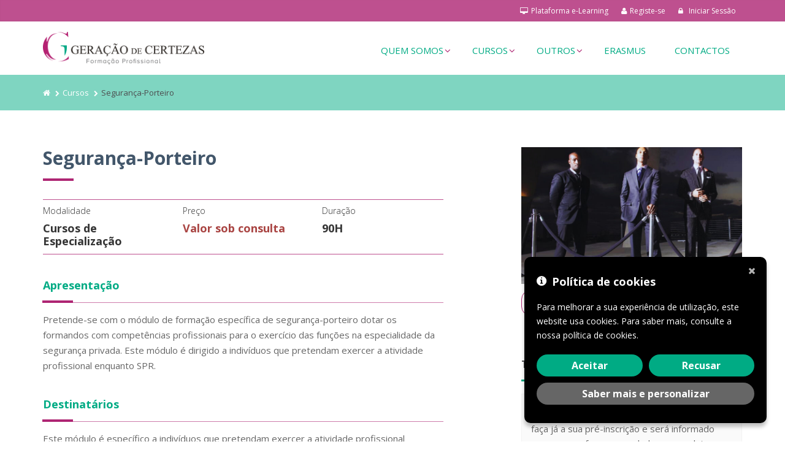

--- FILE ---
content_type: text/html
request_url: https://geracaodecertezas.com/curso.asp?id=16
body_size: 22567
content:

<!DOCTYPE html>
<html lang="pt">
    <head>
		<meta charset="utf-8">
<meta name="author" content="Geração de Certezas | Formação Profissional">
<meta name="copyright" content="Geração de Certezas | Formação Profissional"/>
<meta name="generator" content="CLIC24">
<meta name="keywords" content="formação, formação profissional, cursos de formação, segurança privada, formação pedagógica de formadores, doitbetter, formação manicure, formaçao pedicure, formaçao massagens, formacao seguranca privada, formação profissional, formacao, formacao formadores, CAP,  MAI, formação amadora, formação sintra, vigilante sintra, vigilante amadora">
<meta name="viewport" content="width=device-width, initial-scale=1.0">
<!-- favicon -->
<link rel="apple-touch-icon" sizes="180x180" href="/apple-touch-icon.png?v=2023">
<link rel="icon" type="image/png" sizes="32x32" href="/favicon-32x32.png?v=2023">
<link rel="icon" type="image/png" sizes="16x16" href="/favicon-16x16.png?v=2023">
<link rel="manifest" href="/webmanifest.json?v=2023">
<link rel="mask-icon" href="/safari-pinned-tab.svg?v=2023" color="#e94e1b">
<link rel="shortcut icon" href="/favicon.ico?v=2023">
<meta name="msapplication-TileColor" content="#da532c">
<meta name="theme-color" content="#ffffff">
<!-- Web Fonts -->
<link href="https://fonts.googleapis.com/css?family=Open+Sans:400italic,700italic,400,700,300&amp;subset=latin,latin-ext" rel="stylesheet" type="text/css">
<link href="https://fonts.googleapis.com/css?family=PT+Serif" rel="stylesheet" type="text/css">
<!-- Bootstrap core CSS -->
<link href="/_appcore/plugins/bootstrap-3.4.1/css/bootstrap.min.css" rel="stylesheet">
<!-- ICON Fonts CSS -->
<link href="/_appcore/fonts/font-awesome/css/font-awesome.min.css" rel="stylesheet">
<!-- PLUGINS CSS -->

<link href="/_appcore/plugins/animate-4.1.1/animate.min.css" rel="stylesheet">
<link href="/_appcore/plugins/toastr-2.1.4/toastr.min.css" rel="stylesheet">
<link href="/_appcore/plugins/select2/css/select2.min.css" rel="stylesheet" >
<link href="/_appcore/plugins/select2-bootstrap4-theme/select2-bootstrap4.min.css" rel="stylesheet">
<link href="/_appcore/plugins/cookie-notice/cookie-consent-v2.min.css?v=3.0" rel="stylesheet">
<link href="/_appcore/plugins/icheck-material/icheck-material.min.css" rel="stylesheet">
<!-- Core CSS file -->
<link href="/_appcore/css/style.min.css?v=1.0.18" rel="stylesheet" media="screen">
<link href="/_appcore/css/print.min.css?v=1.0.0" rel="stylesheet" media="print">
<!-- Custom css -->
<link href="/_appcore/css/style-2.min.css?v=1.0.10" rel="stylesheet" media="screen">


    <!-- Default Consent (gtag) -->
    <script>
      window.dataLayer = window.dataLayer || [];
      function gtag(){dataLayer.push(arguments);}
  
      gtag("consent", "default", {
        ad_storage: 'denied',  
        analytics_storage: 'denied',  
        functionality_storage: 'denied',  
        personalization_storage: 'denied'
      });
    </script>
    <!-- Global site tag (gtag.js) -->
    <script async src="https://www.googletagmanager.com/gtag/js?id=AW-17154769545"></script>
    <script>
      gtag('js', new Date());
      gtag('config', 'AW-17154769545');
    </script>

		<meta name="robots" content="index, follow">
        <title>Seguran&#231;a-Porteiro | Geração de Certezas</title>
        <meta property="og:title" content="Seguran&#231;a-Porteiro | Geração de Certezas" />
        <meta name="twitter:card" content="Seguran&#231;a-Porteiro | Geração de Certezas" />  
		<meta property="og:site_name" content="Geração de Certezas" />
        <meta property="og:url" content="https://geracaodecertezas.com/curso/segurancaporteiro/16/" />   
        <meta name="description" content="Pretende-se com o m&#243;dulo de forma&#231;&#227;o espec&#237;fica de seguran&#231;a-porteiro dotar os formandos com compet&#234;ncias profissionais para o exerc&#237;cio das fun&#231;&#245;es na" />
        <meta property="og:description" content="Pretende-se com o m&#243;dulo de forma&#231;&#227;o espec&#237;fica de seguran&#231;a-porteiro dotar os formandos com compet&#234;ncias profissionais para o exerc&#237;cio das fun&#231;&#245;es na" />
        
            <link rel="image_src" href="https://geracaodecertezas.com/data/CURSO20244512247%2Epng"/>
            <meta property="og:image" content="https://geracaodecertezas.com/data/CURSO20244512247%2Epng"/>
        
    </head>
    <body>
		<!-- scrollToTop -->
<div class="scrollToTop hidden" title="Ir para o topo da página"><i class="icon-up-open-big"></i></div>

<!-- page wrapper start -->
<div class="page-wrapper">

    <!-- print logo -->
    <div id="toprint"><img src="/imagens/web/logo-print.jpg" alt="Geração de Certezas | Formação Profissional" /></div>

	<!-- header-top start -->
    <div class="header-top dark">
        <div class="container">
            <div class="row">
                <!-- menus direito -->
                <div class="col-xs-12">
					<div id="header-top-second"  class="clearfix">
						<div class="header-top-dropdown">
							<div class="btn-group dropdown">
								<button type="button" class="btn dropdown-toggle" onclick="window.open('https://elearning.geracaodecertezas.com/','_blank');"><i class="fa fa-desktop"></i><span class="hidden-xs"> Plataforma e-Learning</span></button>
							</div>
						  
                          <div class="btn-group dropdown">
                               <button type="button" class="btn dropdown-toggle" onclick="window.open('/registo','_self');"><i class="fa fa-user pr-10" title="Registe-se"></i><span class="hidden-xs">Registe-se</span></button>
                          </div>
                          <div class="btn-group dropdown">
                              <button type="button" class="btn dropdown-toggle" data-toggle="dropdown"><i class="fa fa-lock"></i> Iniciar Sessão</button>
                              <ul class="dropdown-menu dropdown-menu-right animate__animated animate__fadeIn">
                                  <li>
                                      <form id="header-login-form" name="header-login-form" class="login-form">
                                          <div class="form-group has-feedback">
                                              <label class="control-label">Nome de utilizador</label>
                                              <input type="text" name="weblogin" id="weblogin" class="form-control" required maxlength="50" autocomplete="username" />
                                          </div>
                                          <div class="form-group has-feedback">
                                              <label class="control-label">Palavra-passe</label>
                                              <input type="password" name="webpassword" id="webpassword" class="form-control" required maxlength="30" autocomplete="current-password" />
                                              <i toggle="#webpassword" class="fa fa-eye form-control-feedback toggle-webpassword"></i>
                                          </div>
                                          <input type="submit" value="Iniciar sessão" class="btn btn-group btn-default btn-sm" />
                                          <ul>
                                              <li><a href="/recuperar-password">Não sabes a tua palavra-passe?</a></li>
                                           	  <li><a href="/registo">Criar uma conta</a></li>
                                          </ul>
                                      </form>
                                  </li>
                              </ul>
                          </div>
                          
						</div>
					</div>
				</div>
                        
        	</div>
    	</div>
  	</div>
  	<!-- header-top end --><!-- header start -->
<header class="header clearfix">
    <div class="container">
        <div class="row">
            <div class="col-md-3">
                <div class="header-left clearfix">
                    <div class="logo">
                        <a href="/home"><img id="logo" src="/imagens/web/logo.png" alt="Geração de Certezas | Formação Profissional" /></a>
                    </div>
                </div>
            </div>
            <div class="col-md-9">
                <div class="header-right clearfix">
                    <div class="main-navigation animated">
                        <nav class="navbar navbar-default">
                            <div class="container-fluid">

                                <div class="navbar-header">
                                    <button type="button" class="navbar-toggle" data-toggle="collapse" data-target="#navbar-collapse-1">
                                        <span class="icon-bar"></span>
                                        <span class="icon-bar"></span>
                                        <span class="icon-bar"></span>
                                    </button>
                                </div>
                                <div class="collapse navbar-collapse" id="navbar-collapse-1">
                                    <ul class="nav navbar-nav navbar-right">
                                        <li class="dropdown">
                                            <a href="/quem-somos" class="dropdown-toggle" data-toggle="dropdown">Quem Somos</a>
                                            <ul class="dropdown-menu">
                                                <li><a href="/quem-somos">Sobre Nós</a></li>
                                                <li><a href="/quem-somos/a-equipa">A Equipa</a></li>
                                                <li><a href="/quem-somos/certificacoes">Certificações</a></li>
                                                <li><a href="/parcerias">Parcerias</a></li>
                                            </ul>
                                        </li>	
                                        <li class="dropdown mega-menu">
                                            <a href="/cursos" class="dropdown-toggle" data-toggle="dropdown">Cursos</a>
                                            <ul class="dropdown-menu">
                                                <li>
                                                    <div class="row">
                                                        <div class="col-sm-6">
															<h4 class="title">Cursos</h4>
                                                            <div class="divider"></div>
                                                            <ul class="menu">
                                                                
                                                                        <li class="destaque"><a href="/cursos/formacao-inicial/1/">Formação Inicial</a></li>
                                                                    
                                                                        <li class="destaque"><a href="/cursos/cursos-de-especializacao/3/">Cursos de Especialização</a></li>
                                                                    
                                                                        <li class="destaque"><a href="/cursos/atualizacoes/4/">Atualizações</a></li>
                                                                    
                                                                        <li class="destaque"><a href="/cursos/elearning/5/">E-learning</a></li>
                                                                    
                                                                <li class="destaque"><a href="/proximos-cursos">Próximos cursos</a></li>
                                                                <li class="destaque"><a href="/cursos">Todos os cursos</a></li>
                                                            </ul>
                                                        </div>
                                                        <div class="col-sm-6">
															<h4 class="title">Áreas de Formação</h4>
                                                            <div class="divider"></div>
                                                            <ul class="menu">
                                                                
                                                                        <li class="destaque"><a href="/areas/seguranca-privada/1/">Segurança Privada</a></li>
                                                                    
                                                                        <li class="destaque"><a href="/areas/formacao-pedagogica-de-formadores/2/">Formação Pedagógica de Formadores</a></li>
                                                                    
                                                                        <li class="destaque"><a href="/areas/desporto/6/">Desporto</a></li>
                                                                    
                                                                        <li class="destaque"><a href="/areas/desenvolvimento-pessoal/13/">Desenvolvimento Pessoal</a></li>
                                                                    
                                                                        <li class="destaque"><a href="/areas/soft-skills/12/">Soft Skills</a></li>
                                                                    
                                                                        <li class="destaque"><a href="/areas/fisioterapia-e-reabilitacao/8/">Fisioterapia e Reabilitação</a></li>
                                                                    
                                                                        <li class="destaque"><a href="/areas/saude/7/">Saúde</a></li>
                                                                    
                                                                        <li class="destaque"><a href="/areas/seguranca-e-higiene-no-trabalho/4/">Segurança e Higiene no Trabalho</a></li>
                                                                    
                                                            </ul>
                                                        </div>
                                                    </div>
                                                </li>
                                            </ul>
                                        </li>
                                        
                                        <li class="dropdown">
                                            <a href="/servicos" class="dropdown-toggle" data-toggle="dropdown">Outros</a>
                                            <ul class="dropdown-menu">
                                                
                                                    <li><a href="/servico/formacao-a-medida/3/">Formação à medida</a></li>
                                                
                                                    <li><a href="/servico/coaching-e-mentoria/2/">Coaching & Mentoria</a></li>
                                                
                                                    <li><a href="/servico/ofertas-de-emprego-destaques/6/">Ofertas de Emprego: Destaques</a></li>
                                                
                                                    <li><a href="/servico/informacoes-adicionais/11/">Informações Adicionais</a></li>
                                                
                                            </ul>
                                        </li>
                                       
                                        <li><a href="/erasmus">Erasmus</a></li>
                                        <li><a href="/contactos">Contactos</a></li>
                                    </ul>
                                </div>

                            </div>
                        </nav>
                    </div>
                </div>
            </div>
        </div>
    </div>
</header>
			
		<div class="page-intro">
			<div class="container">
				<div class="row">
					<div class="col-md-12">
						<ol class="breadcrumb">
							<li><a href="/home"><i class="fa fa-home"></i></a></li>
							<li><a href="/cursos">Cursos</a></li>
							<li class="active">Segurança-Porteiro</li>
						</ol>
					</div>
				</div>
			</div>
		</div>
            
		<section class="main-container">
			<div class="container">
				<div class="row">
					<div class="col-md-7">
						<h1 class="page-title">Segurança-Porteiro</h1>
						<div class="separator-2"></div>

                        <div class="mt-30 cursosdestaque">
                            <div class="row">
                                <div class="col-md-4">
                                    <h6>Modalidade</h6>
                                    <h4>Cursos de Especialização</h4>
                                </div>
                                <div class="col-md-4">
                                    
                                    <h6>Preço</h6>
                                    <h4>
                                       <span class='text-danger'>Valor sob consulta</span>
                                    </h4>
                                    
                                </div>
                                
                                <div class="col-md-4">
                                    <h6>Duração</h6>
                                    <h4>90H</h4>
                                </div>
                                
                            </div>
                        </div>
                        
                        

                        <h3 class="mt-40 subtitle">Apresentação</h3>
						<div class="separator-3"></div>
                        <div class="clearfix">Pretende-se com o módulo de formação específica de segurança-porteiro dotar os formandos com competências profissionais para o exercício das funções na especialidade da segurança privada. Este módulo é dirigido a indivíduos que pretendam exercer a atividade profissional enquanto SPR.</div>
                        <h3 class="mt-40 subtitle">Destinatários</h3>
						<div class="separator-3"></div>
                        <div class="clearfix">Este módulo é específico a indivíduos que pretendam exercer a atividade profissional enquanto segurança-porteiro.</div>

                        
                        <h3 class="mt-40 subtitle">Objetivos</h3>
						<div class="separator-3"></div>
						<div class="panel-group" id="accordion-objectivos">
                            
                            <div class="panel panel-default">
							    <div class="panel-heading">
								    <h4 class="panel-title">
									    <a data-toggle="collapse" data-parent="#accordion-objectivos" href="#ObjectivosGerais" class="collapsed">Objetivos gerais</a>
								    </h4>
							    </div>
							    <div id="ObjectivosGerais" class="panel-collapse collapse">
								    <div class="panel-body">
                                        Pretende-se com este curso dotar os formandos com competências genéricas e específicas na área da proteção de bens móveis e imóveis, habilitando-os legalmente a exercer essa função nos termos da Lei nº 34/2013 de 16 de maio, alterada e republicada pela Lei nº 46/2019, 8 de julho e conforme o disposto no artigo 18.º da Portaria nº 304/2021, de 17 de dezembro.
								    </div>
                                </div>
                            </div>
                            
                            <div class="panel panel-default">
							    <div class="panel-heading">
								    <h4 class="panel-title">
									    <a data-toggle="collapse" data-parent="#accordion-objectivos" href="#ObjectivosEspecificos" class="collapsed">Objetivos específicos</a>
								    </h4>
							    </div>
							    <div id="ObjectivosEspecificos" class="panel-collapse collapse">
								    <div class="panel-body">
                                        No final desta ação de formação os formandos deverão:<br>- Saber aplicar os conhecimentos relativos às funções de segurança-porteiro;<br>- Dominar conhecimentos relativos ao regime legal e sistemas de segurança aplicáveis a estabelecimentos de restauração ou bebidas que disponham de espaços ou salas destinados a dança ou onde habitualmente se dance;<br>- Aplicar conhecimentos técnicos de segurança física e eletrónica;<br>- Atuar em conformidade com os procedimentos a serem adotados em situações de emergência na evacuação de estabelecimentos;<br>- Manusear devidamente os equipamentos destinados a vigilância eletrónica e atua em conformidade no que se refere a vigiar as instalações e suas imediações;<br>- Utilizar de forma correta os equipamentos de revista e proceder à verificação dos bens transportados;<br>- Gerir adequadamente situações de conflito;<br>- Proceder à recolha de dados e de informações para efetuar o registo de quaisquer incidentes;<br>- Dominar os conhecimentos das técnicas e práticas de defesa pessoal.
								    </div>
                                </div>
                            </div>
                            
                        </div>
                        
                        <h3 class="mt-40 subtitle">Programa</h3>
						<div class="separator-3"></div>
						<div class="panel-group" id="accordion-programa">
							
                            <div class="panel panel-default">
							    <div class="panel-heading">
								    <h4 class="panel-title">
									    <a class="no-collapsed">
                                            <div class="col-xs-11">Regime jurídico dos sistemas de segurança privada dos estabelecimentos de restauração ou de bebidas</div>
                                            <div class="col-xs-1 pull-right pr-10">10H</div>
									    </a>
								    </h4>
							    </div>
							    <div id="collapse152" class="panel-collapse collapse">
								    <div class="panel-body">
                                        &nbsp;
									</div>
								</div>
							</div>
                            
                            <div class="panel panel-default">
							    <div class="panel-heading">
								    <h4 class="panel-title">
									    <a class="no-collapsed">
                                            <div class="col-xs-11">Sistemas de segurança obrigatórios e funções de segurança-porteiro</div>
                                            <div class="col-xs-1 pull-right pr-10">10H</div>
									    </a>
								    </h4>
							    </div>
							    <div id="collapse153" class="panel-collapse collapse">
								    <div class="panel-body">
                                        &nbsp;
									</div>
								</div>
							</div>
                            
                            <div class="panel panel-default">
							    <div class="panel-heading">
								    <h4 class="panel-title">
									    <a class="no-collapsed">
                                            <div class="col-xs-11">Direito de acesso e identificação de comportamentos de risco</div>
                                            <div class="col-xs-1 pull-right pr-10">10H</div>
									    </a>
								    </h4>
							    </div>
							    <div id="collapse154" class="panel-collapse collapse">
								    <div class="panel-body">
                                        &nbsp;
									</div>
								</div>
							</div>
                            
                            <div class="panel panel-default">
							    <div class="panel-heading">
								    <h4 class="panel-title">
									    <a class="no-collapsed">
                                            <div class="col-xs-11">Gestão de incidentes e procedimentos de emergência em estabelecimentos de restauração e bebidas</div>
                                            <div class="col-xs-1 pull-right pr-10">10H</div>
									    </a>
								    </h4>
							    </div>
							    <div id="collapse155" class="panel-collapse collapse">
								    <div class="panel-body">
                                        &nbsp;
									</div>
								</div>
							</div>
                            
                            <div class="panel panel-default">
							    <div class="panel-heading">
								    <h4 class="panel-title">
									    <a class="no-collapsed">
                                            <div class="col-xs-11">Técnicas e prática de vigilância humana e eletrónica em estabelecimento de restauração e bebidas</div>
                                            <div class="col-xs-1 pull-right pr-10">10H</div>
									    </a>
								    </h4>
							    </div>
							    <div id="collapse156" class="panel-collapse collapse">
								    <div class="panel-body">
                                        &nbsp;
									</div>
								</div>
							</div>
                            
                            <div class="panel panel-default">
							    <div class="panel-heading">
								    <h4 class="panel-title">
									    <a class="no-collapsed">
                                            <div class="col-xs-11">Revistas pessoais de prevenção e segurança</div>
                                            <div class="col-xs-1 pull-right pr-10">10H</div>
									    </a>
								    </h4>
							    </div>
							    <div id="collapse158" class="panel-collapse collapse">
								    <div class="panel-body">
                                        &nbsp;
									</div>
								</div>
							</div>
                            
                            <div class="panel panel-default">
							    <div class="panel-heading">
								    <h4 class="panel-title">
									    <a class="no-collapsed">
                                            <div class="col-xs-11">Gestão de conflitos e procedimentos de detenção</div>
                                            <div class="col-xs-1 pull-right pr-10">10H</div>
									    </a>
								    </h4>
							    </div>
							    <div id="collapse159" class="panel-collapse collapse">
								    <div class="panel-body">
                                        &nbsp;
									</div>
								</div>
							</div>
                            
                            <div class="panel panel-default">
							    <div class="panel-heading">
								    <h4 class="panel-title">
									    <a class="no-collapsed">
                                            <div class="col-xs-11">Registos técnicos e relatórios e simulação prática de incidentes</div>
                                            <div class="col-xs-1 pull-right pr-10">10H</div>
									    </a>
								    </h4>
							    </div>
							    <div id="collapse160" class="panel-collapse collapse">
								    <div class="panel-body">
                                        &nbsp;
									</div>
								</div>
							</div>
                            
                            <div class="panel panel-default">
							    <div class="panel-heading">
								    <h4 class="panel-title">
									    <a class="no-collapsed">
                                            <div class="col-xs-11">Defesa Pessoal</div>
                                            <div class="col-xs-1 pull-right pr-10">10H</div>
									    </a>
								    </h4>
							    </div>
							    <div id="collapse161" class="panel-collapse collapse">
								    <div class="panel-body">
                                        &nbsp;
									</div>
								</div>
							</div>
                            
                        </div>
                        

                        <!-- Outras informações start -->
                        

						<div class="panel-group" id="accordion-outrasinformacoes">
                            
                        </div>
					</div>

					<!-- sidebar start -->
					<aside class="col-md-4 col-md-offset-1">
                        <div class="sidebar">
                            
                                <div class="mt-20">
							        <img src="/data/CURSO20244512247%2Epng" alt="Seguran&#231;a-Porteiro">
                                </div>
                            

                            <div class="block clearfix">
                                <button data-toggle="modal" data-target="#ModalInfo" title="Solicitar informações" class="btn btn-mais-info btn-block">Solicitar informações</button>
                            </div>
                            
							<div class="block clearfix">
								<h5 class="title">TENHO INTERESSE</h5>
							    <div class="separator"></div>
                                <div class="image-box mb-10">
                                    <div class="image-box-body"> 
                                        
						                <div class="elements-list clearfix">
                                            <span class="box-accao-text">Se tem interesse em frequentar este curso faça já a sua pré-inscrição e será informado sempre que forem agendadas novas datas.</span>
                                        </div>
						                <hr>
                                            <a href="/preinscricao/16/" class="btn btn-secondary btn-block">PRÉ-INSCRIÇÃO</a>
                                        
                                    </div>
                                </div>
                            </div>
                            


                        </div>
					</aside>
				</div>
			</div>
		</section>

		
		<section id="testemunhos">
			<div class="container">
				<div class="row">
					<div class="col-md-12">
                        <div class="divider div-transparent"></div>
                        <h2 class="title text-center space-top">Testemunhos</h2>
                            <div class="masonry-grid row">
                                
						        <div class="masonry-grid-item col-md-6 mb-20">
                                    <div class="testemunho-balao">
                                        <div class="quote">Sem dúvida a melhor entidade formadora com quem já trabalhei ,<br>Aconselho<br>Se pretendes fazer formações iniciais ou até mesmo renovações de alguns formação esta é a entidade formadora ideal para ti .<br></div>
                                    </div>
								    <div class="testemunho-autor text-right">Fábio Canário</div>
								    
								    <div class="testemunho-funcao text-right">Geração Certezas</div>
								    
						        </div>
						        
						        <div class="masonry-grid-item col-md-6 mb-20">
                                    <div class="testemunho-balao">
                                        <div class="quote">Profissionalismo ao mais alto nível,  competência de excelência, rapidez no tratamento de documentação, aconselho sem dúvida!!! <br>OBRIGADO !!!<br>Até à próxima!!!</div>
                                    </div>
								    <div class="testemunho-autor text-right">José Von Gilsa</div>
								    
						        </div>
						        
                            </div>
                    </div>
                </div>
            </div>
        </section>
        
		<div class="section">
			<div class="container">
				<div class="row">
					<div class="col-md-12">
                        <div class="divider div-transparent"></div>
                        <h2 class="title text-center space-top">Também pode ter interesse</h2>
						<div class="space-top masonry-grid-fitrows row grid-space-20">		
						
							<div class="col-md-4 col-sm-6 masonry-grid-item">
								<div class="listing-item" style="cursor:pointer">
									<div class="overlay-container">
                                        <div class="image-box-accoes">
										    
										    <img src="/data/CURSO202445114311%2Epng" alt="Fiscal de Explora&#231;&#227;o de Transportes P&#250;blicos ">
										    
                                        </div>
										<a href="/curso/fiscal-de-exploracao-de-transportes-publicos-/46/" class="overlay small">
											<i class="fa fa-plus"></i>
										</a>
									</div>
									<div class="listing-item-body clearfix">
										<div class="titulo-box-accoes">
											<h3 class="text-center"><a href="/curso/fiscal-de-exploracao-de-transportes-publicos-/46/" class="main-link">Fiscal de Exploração de Transportes Públicos </a></h3>
										</div>
										<div class="text-center">
											<p>Sintra
                                            <br/>
											30H</p>
										</div>
										<div class="footer-box-accoes">
											<i class="fa fa-calendar pr-5"></i>2&nbsp;Fevereiro
													<span class="pull-right text-danger">Valor sob consulta</span>
												
										</div>
									</div>
								</div>
							</div>
                            
							<div class="col-md-4 col-sm-6 masonry-grid-item">
								<div class="listing-item" style="cursor:pointer">
									<div class="overlay-container">
                                        <div class="image-box-accoes">
										    
										    <img src="/data/CURSO20244511312%2Epng" alt="Vigilante Inicial">
										    
                                        </div>
										<a href="/curso/vigilante-inicial/19/" class="overlay small">
											<i class="fa fa-plus"></i>
										</a>
									</div>
									<div class="listing-item-body clearfix">
										<div class="titulo-box-accoes">
											<h3 class="text-center"><a href="/curso/vigilante-inicial/19/" class="main-link">Vigilante Inicial</a></h3>
										</div>
										<div class="text-center">
											<p>Sintra
                                            <br/>
											200H</p>
										</div>
										<div class="footer-box-accoes">
											<i class="fa fa-calendar pr-5"></i>9&nbsp;Fevereiro
													<span class="pull-right text-danger">Valor sob consulta</span>
												
										</div>
									</div>
								</div>
							</div>
                            
							<div class="col-md-4 col-sm-6 masonry-grid-item">
								<div class="listing-item" style="cursor:pointer">
									<div class="overlay-container">
                                        <div class="image-box-accoes">
										    
										    <img src="/data/CURSO202582693856%2Ejpeg" alt="Vigilante de Transporte de Valores">
										    
                                        </div>
										<a href="/curso/vigilante-de-transporte-de-valores/54/" class="overlay small">
											<i class="fa fa-plus"></i>
										</a>
									</div>
									<div class="listing-item-body clearfix">
										<div class="titulo-box-accoes">
											<h3 class="text-center"><a href="/curso/vigilante-de-transporte-de-valores/54/" class="main-link">Vigilante de Transporte de Valores</a></h3>
										</div>
										<div class="text-center">
											<p>Amadora 
                                            <br/>
											160H</p>
										</div>
										<div class="footer-box-accoes">
											<i class="fa fa-calendar pr-5"></i>16&nbsp;Fevereiro
													<span class="pull-right text-danger">Valor sob consulta</span>
												
										</div>
									</div>
								</div>
							</div>
                            
						</div>
					</div>
				</div>
			</div>
		</div>
	 

        <!-- Modal -->
        <div class="modal fade" id="ModalInfo" tabindex="-1" role="dialog" aria-hidden="true">
            <div class="modal-dialog">
                <div class="modal-content">
                    <div class="modal-header">
                        <button id="ModalClose" type="button" class="close" data-dismiss="modal"><span aria-hidden="true">&times;</span><span class="sr-only">Fechar</span></button>
                        <h4 class="modal-title"><i class="fa fa-question-circle" aria-hidden="true"></i> QUERO SABER MAIS INFORMAÇÕES</h4>
                    </div>
					<form id="contact-form" name="contact-form" role="form">
					<input type="hidden" id="tipo" name="tipo" value="I">
                    <input type="hidden" id="assunto" name="assunto" value="Segurança-Porteiro">
                    <div class="modal-body">
                        <p>Se deseja receber mais informações sobre este curso, preencha o formulário abaixo e receberá uma resposta no mais curto espaço de tempo possível.</p>
						<div class="form-group">
							<label class="control-label">Nome</label>
							<input type="text" class="form-control" id="nome" name="nome" required maxlength="100">
						</div>
						<div class="form-group">
							<label for="email" class="control-label">Email</label>
							<input type="email" class="form-control" id="email" name="email" required maxlength="50">
						</div>
						<div class="form-group">
							<label for="telemovel">Telemóvel</label>
							<input type="tel" class="form-control" id="telemovel" name="telemovel" maxlength="9" pattern="9[1236][0-9]{7}" title="Por favor, insira um número de telemóvel válido em Portugal." required>
						</div>
						<div class="form-group has-feedback">
							<label for="mensagem" class="control-label">Mensagem</label>
							<textarea class="form-control" rows="6" id="mensagem" name="mensagem" required></textarea>
						</div>
                        <hr />
						<div class="form-group">
							<div class="icheck-material-teal">
								<input type="checkbox" name="condicoes" id="condicoes" value="S" required />
								<label for="condicoes">Li e aceito as <a href="/condicoes-gerais-utilizacao" target="_blank">Condições Gerais de Utilização</a>, assim como as <a href="/politica-privacidade" target="_blank">políticas de privacidade</a>.</label>
							</div>
							<span id="errorCondicoes"></span>
						</div>
                    </div>
                    <div class="modal-footer">
						<button id="submit-button" type="submit" class="btn btn-secondary">ENVIAR</button>
						<button id="loading-button" type="button" class="btn btn-gray hidden" disabled>Aguarde um momento...<i class="fa fa-spinner fa-spin pl-5"></i></button>
                    </div>
		            </form>
                </div>
            </div>
        </div>

		<!-- footer -->
<footer id="footer">
	<div class="footer">
		<div class="container">
			<div class="row">
				<div class="col-md-6">
					<div class="footer-content">
						<h2>Quem Somos</h2>
						<div class="row">
							<div class="col-sm-6">
								<p>Somos uma entidade de formação profissional certificada pela DGERT, com a autorização nº 44 da DN PSP e homologada pelo IEFP.</p>
								<a href="/quem-somos" class="btn btn-white btn-sm"><span>Saiba mais</span></a>
								<ul class="social-links circle colored">
								
									<li class="facebook"><a href="https://www.facebook.com/geracaodecertezas" target="_blank" rel="noopener"><i class="fa fa-facebook"></i></a></li>
								
									<li class="linkedin"><a href="https://pt.linkedin.com/company/gera%C3%A7ao-de-certezas" target="_blank" rel="noopener"><i class="fa fa-linkedin"></i></a></li>
								
                                    <li class="flickr"><a href="https://www.instagram.com/geracaodecertezas/" target="_blank" rel="noopener"><i class="fa fa-instagram"></i></a></li>
                                
                                    <li class="whatsapp"><a href="https://wa.me/351913799066" target="_blank" rel="noopener"><i class="fa fa-whatsapp"></i></a></li>
								
								</ul>
							</div>
							<div class="col-sm-6">
								<ul class="list-icons">
									<li><i class="fa fa-phone"></i> <b>Amadora</b><br />
										<span>
											<a href="tel:+351211540483" target="_blank" title="Telefone">211 540 483<br />
											  <small>(chamada para a rede fixa nacional)</small>
											</a>
										</span>
									</li>
									<li><i class="fa fa-phone"></i> <b>Mem Martins</b><br />
										<span>
											<a href="tel:+351216082953" target="_blank" title="Telefone">216 082 953<br />
											  <small>(chamada para a rede fixa nacional)</small>
											</a>
										</span>
									</li>
									<li><i class="fa fa-envelope-o"></i>
										<span><a href="mailto:info@geracaodecertezas.com" target="_blank" title="Email">info@geracaodecertezas.com</a></span>
									</li>
								</ul>
							</div>
						</div>
					</div>
				</div>
				<div class="space-bottom hidden-lg hidden-xs"></div>
				<div class="col-sm-6 col-md-3">
					<div class="footer-content">
						<h2>Newsletter</h2>
                        <p align="justify">Subscreva a nossa newsletter e receba regularmente as nossas sugestões, notícias e ofertas especiais.</p>
                        <a href="/subscrever" class="btn btn-white btn-sm">Subscrever</a>
					</div>
				</div>
				<div class="col-sm-6 col-md-3">
					<div class="footer-content">
						<h2>Links Úteis</h2>
						<nav>
							<ul class="nav nav-pills nav-stacked">
								<li class="hidden"><a href="/noticias">Notícias</a></li>
								<li><a href="/bolsa-de-formadores">Bolsa de Formadores</a></li>
								<li><a href="/testemunhos">Testemunhos</a></li>
								<li><a href="/ofertas-de-emprego">Ofertas de Emprego</a></li>
								<li><a href="/sugestoes-e-reclamacoes">Sugestões e Reclamações</a></li>
								<li><a href="/perguntas-frequentes">Ajuda</a></li>
								<li><a href="/politica-privacidade">Política de Privacidade</a></li>
								<li><a href="/condicoes-gerais-utilizacao">Condi&ccedil;&otilde;es Gerais de Utiliza&ccedil;&atilde;o</a></li>
							</ul>
						</nav>
						<div class="mt-10"><a href="https://www.livroreclamacoes.pt/inicio" target="_blank" alt="Livro de Reclamações" rel="noopener"><img src="/imagens/web/livro-reclamacoes.png" width="97" height="40" alt="Livro de Reclamações"/></a></div>
					</div>
				</div>
			</div>
			<div class="space-bottom hidden-lg hidden-xs"></div>
		</div>
	</div>

	<!-- .subfooter start -->
	<div class="subfooter">
		<div class="container">
			<div class="row">
				<div class="col-md-12 text-center">
					<p>Geração de Certezas &copy; 2026. Todos os direitos reservados. Desenvolvimento por <a href="http://www.clic24.com" target="_blank" class="linkfooter">CLIC24&reg;</a>.</p>
				</div>
			</div>
		</div>
	</div>
		
	<!-- parcerias start -->
	
	<div class="section white-bg parcerias">
		<div class="container">
			<div class="row">
				<div class="col-md-12">
					
						<a href="https://www.dgert.gov.pt/" target="_blank"><img src="/data/imgPA202121641657.png" alt="DGERT"></a>
						
						<a href="https://www.iefp.pt/" target="_blank"><img src="/data/imgPA202121641614.png" alt="IEFP"></a>
						
						<a href="https://www.psp.pt/" target="_blank"><img src="/data/imgPA202121641453.png" alt="PSP"></a>
						
				</div>
			</div>
		</div>
	</div>
	
</footer>

<!-- Cookie notification -->
<div id="cookieNoticeV2" class="dark-bg display-right" style="display:none;">
    <a href="#cookieNoticeV2" class="closeIcon" data-dismiss="alert" aria-label="Fechar"><i class="fa fa-times" aria-hidden="true"></i></a>
    <div class="title-wrap">
		<h4>Política de cookies</h4>
    </div>
    <div class="content-wrap">
		<div class="msg-wrap">
			<p>Para melhorar a sua experiência de utilização, este website usa cookies. Para saber mais, consulte a nossa <a href="/politica-cookies" title="Consultar política de cookies" class="default-link">política de cookies</a>.</p>
			<div class="btn-wrap">
				<button class="btn-default" onclick="setConsent(true)">Aceitar</button>
				<button class="btn-default" onclick="setConsent(false)">Recusar</button>
				<button class="btn-gray" data-toggle="modal" data-target="#Modal-Cookies">Saber mais e personalizar</button>
			</div>
		</div>
    </div>
</div>

<!-- Modal Cookies -->
<div class="modal fade" id="Modal-Cookies" tabindex="-1" role="dialog" aria-label="Gerir preferências de cookies" aria-hidden="true">
	<div class="modal-dialog">
		<div class="modal-content">
			<div class="modal-header">
				<button type="button" class="close" data-dismiss="modal"><span aria-hidden="true">&times;</span><span class="sr-only">Fechar</span></button>
				<h4 class="modal-title">Centro de preferências de privacidade</h4>
			</div>
			<div class="modal-body small">
				<p>Quando visita qualquer site, este pode recolher ou armazenar informações no seu navegador, geralmente por meio do uso de cookies. Essas informações podem ser sobre si, as suas preferências ou do seu dispositivo e são usadas principalmente para fazer o site funcionar conforme o esperado. As informações geralmente não identificam o utilizador diretamente, mas podem fornecer uma experiência mais personalizada na Web. Como respeitamos o seu direito à privacidade, pode optar por não nos permitir o uso de determinados cookies. No entanto, bloquear alguns tipos de cookies pode afetar a sua experiência no site e os serviços que podemos oferecer.<br />
				<a href="/politica-cookies" title="Consultar política de cookies">Consulte a política de cookies</a></p>
				<div class="text-right">
					<button class="btn radius btn-gray btn-sm" onclick="setConsent(true)"><i class="fa fa-check pr-5" aria-hidden="true"></i>Aceitar todos</button>
					<button class="btn radius btn-gray btn-sm pl-20" onclick="setConsent(false)"><i class="fa fa-times pr-5" aria-hidden="true"></i>Recusar todos</button>
				</div>
				<b>Gerir preferências de cookies</b><br />
				<div class="icheck-material-pink">
					<input type="checkbox" id="essenciais-consent" disabled checked />
					<label for="essenciais-consent"> Necessários<br />
						<small>
							Estes rastreadores são utilizados para as atividades estritamente necessárias para executar ou prestar o serviço que tenha solicitado, não sendo por isso exigido o seu consentimento.
						</small>
					</label>
				</div>
				<div class="icheck-material-pink">
					<input type="checkbox" id="analytics-consent" />
					<label for="analytics-consent"> Medição<br />
						<small>
							Estes rastreadores ajudam-nos a medir o tráfego e a analisar o seu comportamento de modo a melhorar o nosso serviço.
						</small>
					</label>
				</div>
				<div class="icheck-material-pink">
					<input type="checkbox" id="marketing-consent" />
					<label for="marketing-consent"> Marketing<br />
						<small>
							Estes rastreadores ajudam-nos a apresentar-lhe anúncios personalizados ou conteúdo de marketing e a medir o seu desempenho.
						</small>
					</label>
				</div>
				<div class="icheck-material-pink">
					<input type="checkbox" id="functionality-consent" />
					<label for="functionality-consent"> Funcionalidade<br />
						<small>
							Estes rastreadores possibilitam interações e funcionalidades que lhe permitem aceder a determinadas funcionalidades do nosso serviço, facilitando a sua comunicação connosco.
						</small>
					</label>
				</div>
				<div class="icheck-material-pink">
					<input type="checkbox" id="personalization-consent" />
					<label for="personalization-consent"> Experiência<br />
						<small>
							Estes rastreadores ajudam-nos a melhorar a qualidade da sua experiência de utilizador e permitem interações com conteúdo, redes e plataformas externos.
						</small>
					</label>
				</div>
			</div>
			<div class="modal-footer">
				<button type="button" class="btn btn-default" onclick="setCustomConsent()">Guardar e continuar</button>
			</div>
		</div>
	</div>
</div>

</div>
<!-- page-wrapper end --><!-- Jquery and Bootstap -->
<script type="text/javascript" src="/_appcore/plugins/jquery-3.5.1/jquery.min.js"></script>
<script type="text/javascript" src="/_appcore/plugins/bootstrap-3.4.1/js/bootstrap.min.js"></script>
<!-- Plugins -->

<script type="text/javascript" src="/_appcore/plugins/toastr-2.1.4/toastr.min.js"></script>
<script type="text/javascript" src="/_appcore/plugins/jquery.validate-1.19.2/jquery.validate.min.js"></script>
<script type="text/javascript" src="/_appcore/plugins/jquery.validate-1.19.2/additional-methods.min.js"></script>
<script type="text/javascript" src="/_appcore/plugins/jquery.validate-1.19.2/localization/messages_pt_PT.js"></script>
<script type="text/javascript" src="/_appcore/plugins/jquery.validate-1.19.2/localization/methods_pt.js"></script>
<script type="text/javascript" src="/_appcore/plugins/select2/js/select2.full.min.js"></script>
<script type="text/javascript" src="/_appcore/plugins/select2/js/i18n/pt.js"></script>
<script type="text/javascript" src="/_appcore/plugins/isotope/isotope.pkgd.min.js"></script>
<script type="text/javascript" src="/_appcore/plugins/isotope/imagesloaded.pkgd.min.js"></script>
<script type="text/javascript" src="/_appcore/plugins/cookie-notice/cookie-consent-v2.min.js?v=3.0"></script>

<!-- Initialization of Plugins -->
<script type="text/javascript" src="/_appcore/js/template.min.js?v=1.0.1"></script>
        <script>
            $(".listing-item").click(function(){
                window.location = $(this).find("a:first").attr("href");
                return false;
            });

            // formulario
            if ($("#contact-form").length > 0) {
                $("#contact-form").validate({
                    submitHandler: function (form) {
                        $.ajax({
                            type: "POST",
                            url: "/contactos-submeter",
                            data: $("#contact-form").serialize(),
                            dataType: "json",
                            beforeSend: function () {
                                $("#submit-button").addClass("hidden");
                                $("#loading-button").removeClass("hidden")
                            },
                            success: function (data) {
                                if (data.sent == "yes") {
                                    toastr["success"]("Mensagem enviada.", "Sucesso");
                                    $("#loading-button").addClass("hidden");
                                    $("#submit-button").addClass("hidden");
                                    $("#MessageSent").removeClass("hidden");
                                    $("#contact-form .form-control").each(function () {
                                        $(this).prop('value', '').parent().removeClass("has-success").removeClass("has-error");
                                    });
                                    setTimeout(function () {
                                        $('#ModalInfo').modal('hide');
                                    }, 2000);
                                } if (data.sent == "notvalid") {
                                    toastr["error"](data.message, "Erro");
                                    $("#MessageSent").addClass("hidden");
                                    $("#loading-button").addClass("hidden");
                                    $("#submit-button").removeClass("hidden");
                                } if (data.sent == "no") {
                                    toastr["error"]("Ocorreu um erro ao enviar a mensagem. Tente novamente mais tarde.", "Erro");
                                    $("#MessageSent").addClass("hidden");
                                    $("#loading-button").addClass("hidden");
                                    $("#submit-button").removeClass("hidden");
                                    setTimeout(function () {
                                        $('#ModalInfo').modal('hide');
                                    }, 2000);
                                }
                            }
                        });
					},
                    errorPlacement: function (error, element) {
                        if (element.attr('name') == 'condicoes')
                            error.appendTo("#errorCondicoes");
                        else
                            error.insertAfter(element);
                    },
                    errorElement: "span",
                    highlight: function (element) {
                        $(element).parent().removeClass("has-success").addClass("has-error");
					},
                    unhighlight: function (element) {
                        $(element).parent().removeClass("has-error").addClass("has-success");
                    },
                    success: function (element) {
                        $(element).parent().removeClass("has-error").addClass("has-success");
                    }
                });
            };
        </script>
    </body>
</html>


--- FILE ---
content_type: text/css
request_url: https://geracaodecertezas.com/_appcore/plugins/cookie-notice/cookie-consent-v2.min.css?v=3.0
body_size: 281
content:
#cookieNoticeV2.display-right{right:30px;bottom:30px;max-width:395px}#cookieNoticeV2{box-sizing:border-box;position:fixed;padding:20px;border-radius:10px;box-shadow:0 6px 6px rgba(0,0,0,.25);font-family:inherit;z-index:999997}#cookieNoticeV2 .closeIcon{width:20px;height:20px;cursor:pointer;overflow:hidden;opacity:.7;z-index:999999;position:absolute;top:10px;right:10px;font-weight:900}#cookieNoticeV2 *{margin:0;padding:0;text-decoration:none;list-style:none;box-sizing:border-box}#cookieNoticeV2 .title-wrap{display:flex;align-items:center;margin-bottom:10px;height:40px}#cookieNoticeV2 .title-wrap:before{font-family:"FontAwesome";font-weight:900;content:"";margin-right:10px;font-size:18px}#cookieNoticeV2 h4{font-family:inherit;font-weight:700;font-size:18px}#cookieNoticeV2.light p,#cookieNoticeV2.light ul{color:#393d4d}#cookieNoticeV2 p,#cookieNoticeV2 ul{font-size:14px;margin-bottom:20px}#cookieNoticeV2 .btn-wrap{display:flex;flex-direction:row;font-weight:700;justify-content:center;margin:20px -5px 0 -5px;flex-wrap:wrap}#cookieNoticeV2 .btn-wrap button{flex-grow:1;padding:0 7px;margin:0 5px 10px 5px;border-radius:20px;cursor:pointer;white-space:nowrap;min-width:130px;line-height:36px;border:none;font-family:inherit;font-size:16px;transition:box-shadow .3s}

--- FILE ---
content_type: text/css
request_url: https://geracaodecertezas.com/_appcore/css/style.min.css?v=1.0.18
body_size: 27354
content:
@charset "UTF-8";html{height:100%}body{font-family:"Open Sans",sans-serif;font-size:15px;line-height:1.7;color:#666;background-color:#fff}body.full-height,body.full-height .page-wrapper{background-color:#fafafa;min-height:100%}h1,h2,h3,h4,h5,h6{color:#343434;line-height:1.2}h1 a,h2 a,h3 a,h4 a,h5 a,h6 a{color:#343434}h1{font-size:38px;font-weight:700}h2{font-size:28px;font-weight:700}h3{font-size:22px}h4{font-size:18px;font-weight:700}h5{font-size:16px;text-transform:uppercase;font-weight:700}h6{font-weight:700}@media(min-width:992px){.title{margin-top:0}}.sidebar .title{margin-bottom:15px;margin-top:20px;position:relative}.page-header{margin-top:20px;padding-top:20px}p{margin-bottom:20px}a{color:#42566a;-webkit-transition:all .2s ease-in-out;-o-transition:all .2s ease-in-out;transition:all .2s ease-in-out}a:hover{color:#8b1d5c;text-decoration:none}a:focus,a:active{outline:none;color:#8b1d5c}.no-trans *{-webkit-transition:none !important;-o-transition:none !important;transition:none !important}img{display:block;max-width:100%;height:auto}blockquote{border-left:none;display:block;margin:20px auto 20px;font-size:16px;position:relative;padding:10px 10px 10px 0;margin-left:40px}blockquote:after{content:"“";width:25px;height:25px;line-height:64px;font-size:64px;font-family:"PT Serif",serif;position:absolute;top:12px;left:-45px}.blockquote:before{font-family:"PT Serif",serif;content:"“";font-size:40px}blockquote.inline{padding:0}blockquote.inline p{width:60%;display:inline-block;margin:0}blockquote.inline footer{width:37%;display:inline-block;padding-left:5px}blockquote.inline:after{top:0}mark,.mark{background-color:#e84c3d;color:#fff}pre{padding:20px;-webkit-border-radius:0;-moz-border-radius:0;border-radius:0}.text-muted{color:#999}.text-default{color:#ae2573}.well{-webkit-border-radius:0;-moz-border-radius:0;border-radius:0;background-color:#f3f3f3;-webkit-box-shadow:inset 0 1px 2px rgba(0,0,0,.05);box-shadow:inset 0 1px 2px rgba(0,0,0,.05)}.icons-page i{color:#333;font-size:20px}hr.dark,#footer .footer hr{border-color:#333}#footer.light hr{border-color:#ddd}ul{list-style:inside}.list-icons,.list{list-style:none;padding:0}.list-icons li,.list li{padding:5px 0}.list-icons li i{width:25px;text-align:center;color:#fff}.list li .vertical-divider{padding-right:15px;position:relative}.list li .vertical-divider:after{position:absolute;content:"";height:60%;width:1px;background-color:#cecece;right:9px;top:5px}.list-inline{margin-top:9px;margin-bottom:8px}.table:not(.table-bordered){border-bottom:2px solid #f3f3f3}.table>thead>tr>th{vertical-align:middle;background-color:#00ab84;color:#fff}.table-bordered{border-color:#00ab84}tbody{background-color:#fff}.table>thead>tr>th,.table>tbody>tr>th,.table>tfoot>tr>th,.table>thead>tr>td,.table>tbody>tr>td,.table>tfoot>tr>td{padding:8px 15px;border-bottom:1px solid #00ab84;vertical-align:middle}.table>tbody>tr.collapse{border-top:none;background-color:#fafafa}.table-striped tbody{background-color:#fafafa}.table-striped>tbody>tr:nth-child(odd)>td,.table-striped>tbody>tr:nth-child(odd)>th{background-color:#f1f1f1}.table-striped.table>tbody>tr>td{border-color:#e8e8e8}.table-bordered>thead>tr>th,.table-bordered>tbody>tr>th,.table-bordered>tfoot>tr>th,.table-bordered>thead>tr>td,.table-bordered>tbody>tr>td,.table-bordered>tfoot>tr>td{border-color:#f3f3f3}.dl-horizontal dd{margin-bottom:10px}.dark .table:not(.table-bordered){border-bottom:2px solid #00ab84}.dark .table>thead>tr>th{border-bottom:1px solid #27272a;background-color:#27272a;color:#cdcdcd}.dark tbody{background-color:transparent}.dark .table>thead>tr>th,.dark .table>tbody>tr>th,.dark .table>tfoot>tr>th,.dark .table>thead>tr>td,.dark .table>tbody>tr>td,.dark .table>tfoot>tr>td{border-top:1px solid #515151;border-bottom:none}.dark .table-hover>tbody>tr:hover{background-color:#27272a}dt{font-size:16px;line-height:1.5;color:#42566a !important}dd{font-size:16px;line-height:1.5;margin-bottom:.8rem}@media(min-width:768px){.dl-horizontal dd{margin-left:150px}.dl-horizontal dt{max-width:120px}}.page-wrapper{background-color:#fff}.header-top{background-color:#f1f1f1;-webkit-box-shadow:0 -1px 3px rgba(0,0,0,.03) inset;box-shadow:0 -1px 3px rgba(0,0,0,.03) inset}.header-top.dark{background-color:rgba(174,37,115,.8);color:#fff}.header-top.banner{padding:0;-webkit-box-shadow:none;box-shadow:none;border-bottom:none}.header{padding:10px 0 10px 0;background-color:#fff}.header-right{padding-top:0}.header.dark{background-color:#36373c;border-top:1px solid #515151;border-bottom-color:transparent !important}.header.header-small{padding:10px 0}.banner{background-color:#f1f1f1;border-bottom:1px solid #eaeaea}.page-intro{padding:10px 0;background-color:rgba(0,171,132,.5)}.banner+.page-intro{margin-top:-56px !important;position:relative;background-color:rgba(250,250,250,.9);z-index:2}.page-top{padding:40px 0}.main-container{padding:40px 0}.full-height .main-container{padding-top:80px}.section{padding:25px 0}.footer-top.light-gray-bg{border-top:1px solid #f1f1f1}.footer{padding:30px 0;background-color:#42566a}.subfooter{padding:25px 0;background-color:#2c3e50}.block{padding-bottom:40px}.sidebar .block:first-child{margin-top:2px}@media(min-width:768px){:not(.fixed-header-on) .header.transparent{position:absolute;width:100%;z-index:30;background-color:rgba(255,255,255,.3);border-color:transparent}:not(.fixed-header-on) .dark.header.transparent{background-color:rgba(0,0,0,.3)}}.light .footer{background-color:#f7f7f7;border-top:1px solid #ddd;border-bottom:1px solid #d1d1d1;position:relative}.footer-top.light-gray-bg+.light .footer{border-top:1px solid #f1f1f1}.light .subfooter{background-color:#e7e7e7}.white-bg{background-color:#fff !important;-webkit-box-shadow:0 1px 2px rgba(0,0,0,.1);box-shadow:0 1px 2px rgba(0,0,0,.1);border:none !important}.light-gray-bg{background-color:#f9f9f9}.light-gray-bg.bordered{border-top:1px solid #c7c7c7;border-bottom:1px solid #c7c7c7}.light-orange-bg{background-color:RGBA(255,221,171,.3)}.light-orange-bg.bordered{box-shadow:10px 10px 8px 15px RGBA(255,221,171,.5)}.header-top{font-size:12px}.header-top.white-bg{-webkit-box-shadow:none;box-shadow:none;border-bottom:1px solid #dadada !important}.gray-bg{background-color:#f1f1f1;-webkit-box-shadow:0 2px 3px rgba(0,0,0,.13) !important;box-shadow:0 2px 3px rgba(0,0,0,.13) !important;position:relative}.gray-bg:before{position:absolute;top:0;left:0;background-color:transparent;height:5px;content:"";width:100%;-webkit-box-shadow:0 -2px 3px rgba(0,0,0,.13);box-shadow:0 -2px 3px rgba(0,0,0,.13)}.gray-bg.header{border-bottom:1px solid #dadada}.gray-bg.header,.gray-bg.header:before{-webkit-box-shadow:none !important;box-shadow:none !important}.dark-bg{background-color:#000;color:#fff}.dark-bg h1,.dark-bg h2,.dark-bg h3,.dark-bg h4,.dark-bg h5,.dark-bg h6{color:#fff}.dark-bg a:not(.btn){color:#fff;text-decoration:underline}.dark-bg a:not(.btn):hover{color:#fff;text-decoration:none}.default-bg{background-color:#00ab84;color:#fff}.default-bg h1,.default-bg h2,.default-bg h3,.default-bg h4,.default-bg h5,.default-bg h6{color:#fff}.default-bg a:not(.btn){color:#fff;text-decoration:underline}.default-bg a:not(.btn):hover{color:#fff;text-decoration:none}.default-bg.text-muted,.default-bg.text-muted h1,.default-bg.text-muted h2,.default-bg.text-muted h3,.default-bg.text-muted h4,.default-bg.text-muted h5,.default-bg.text-muted h6{color:#f1f1f1}.dark-bg.text-muted,.dark-bg.text-muted h1,.dark-bg.text-muted h2,.dark-bg.text-muted h3,.dark-bg.text-muted h4,.dark-bg.text-muted h5,.dark-bg.text-muted h6,.gray-bg.text-muted,.gray-bg.text-muted h1,.gray-bg.text-muted h2,.gray-bg.text-muted h3,.gray-bg.text-muted h4,.gray-bg.text-muted h5,.gray-bg.text-muted h6{color:#999}.light-translucent-bg,.dark-translucent-bg,.default-translucent-bg,.parallax{background-size:cover !important}.parallax{background-position:50% 50%;background-repeat:no-repeat;z-index:1;position:relative;padding:50px 0;background-attachment:fixed !important}.light-translucent-bg,.dark-translucent-bg,.default-translucent-bg{background-position:50% 0;background-repeat:no-repeat;z-index:1;position:relative}.light-translucent-bg:after,.dark-translucent-bg:after,.default-translucent-bg:after{content:"";position:absolute;top:0;left:0;z-index:2;width:100%;height:100%}.light-translucent-bg{color:#333;border-bottom:1px solid #dadada;border-top:1px solid #dadada}.header+.banner>.light-translucent-bg{border-top:none}.slider-banner-container .light-translucent-bg{border:none;width:100%;height:100%;position:absolute;top:0 !important;left:0 !important;margin:0 !important;bottom:0}.slider-banner-container .dark-translucent-bg{width:100%;height:100%;position:absolute;top:0 !important;left:0 !important;margin:0 !important;bottom:0}.slider-banner-container li .light-translucent-bg:after,.slider-banner-container li .dark-translucent-bg:after{background-color:transparent}.light-translucent-bg .separator-2{background-color:#333}.light-translucent-bg:after{background-color:rgba(255,255,255,.7)}.dark-translucent-bg:after{background-color:rgba(0,0,0,.7)}.dark-translucent-bg,.dark-translucent-bg h1,.dark-translucent-bg h2,.dark-translucent-bg h3,.dark-translucent-bg h4,.dark-translucent-bg h5,.dark-translucent-bg h6{color:#fff}.dark-translucent-bg a:not(.btn){text-decoration:underline;color:#fff}.dark-translucent-bg a:not(.btn):hover{text-decoration:none;color:#fff}.default-translucent-bg:after{background-color:rgba(232,76,61,.7)}.default-translucent-bg,.default-translucent-bg h1,.default-translucent-bg h2,.default-translucent-bg h3,.default-translucent-bg h4,.default-translucent-bg h5,.default-translucent-bg h6{color:#fff}.default-translucent-bg a:not(.btn){text-decoration:underline;color:#fff}.default-translucent-bg a:not(.btn):hover{text-decoration:none;color:#fff}.light-translucent-bg .container,.dark-translucent-bg .container,.default-translucent-bg .container{z-index:3;position:relative}.parallax-bg{background:url("../images/parallax-bg.jpg") 50% 0 no-repeat}.parallax-bg-2{background:url("../images/parallax-bg-2.jpg") 50% 0 no-repeat}.parallax-bg-3{background:url("../images/parallax-bg-3.jpg") 50% 0 no-repeat}.grid-space-20{margin-right:-10.5px;margin-left:-10.5px}.grid-space-20 .col-lg-6,.grid-space-20 .col-lg-4,.grid-space-20 .col-lg-3,.grid-space-20 .col-md-6,.grid-space-20 .col-md-4,.grid-space-20 .col-md-3,.grid-space-20 .col-sm-6,.grid-space-20 .col-sm-4,.grid-space-20 .col-sm-3,.grid-space-20 .col-xs-6,.grid-space-20 .col-xs-4,.grid-space-20 .col-xs-3{padding-left:10px;padding-right:10px}.grid-space-10{margin-right:-6px;margin-left:-6px}.grid-space-10 .col-lg-6,.grid-space-10 .col-lg-4,.grid-space-10 .col-lg-3,.grid-space-10 .col-md-6,.grid-space-10 .col-md-4,.grid-space-10 .col-md-3,.grid-space-10 .col-sm-6,.grid-space-10 .col-sm-4,.grid-space-10 .col-sm-3,.grid-space-10 .col-xs-6,.grid-space-10 .col-xs-4,.grid-space-10 .col-xs-3{padding-left:5px;padding-right:5px}.grid-space-0{margin-right:0;margin-left:0}.grid-space-0 .col-lg-6,.grid-space-0 .col-lg-4,.grid-space-0 .col-lg-3,.grid-space-0 .col-md-6,.grid-space-0 .col-md-4,.grid-space-0 .col-md-3,.grid-space-0 .col-sm-6,.grid-space-0 .col-sm-4,.grid-space-0 .col-sm-3,.grid-space-0 .col-xs-6,.grid-space-0 .col-xs-4,.grid-space-0 .col-xs-3{padding-left:0;padding-right:0}.grid-space-0>div{margin-bottom:0;padding-bottom:0}@media(max-width:767px){.footer-content{margin:40px 0}}.fixed-header-on .header.fixed{position:fixed;width:100%;top:0;left:0;z-index:1006;opacity:0;filter:opacity(0%);border-bottom:1px solid #f1f1f1;padding:7px 0;background-color:rgba(255,255,255,.95)}.fixed-header-on .dark.header.fixed{border-bottom:1px solid #36373c;background-color:rgba(54,55,60,.95)}.fixed-header-on.boxed .header.fixed{left:auto}.fixed-header-on .header .logo{-webkit-transform:scale(.8);-moz-transform:scale(.8);-ms-transform:scale(.8);-o-transform:scale(.8);transform:scale(.8);margin:2px 0 -4px 0;display:none}.fixed-header-on .header .site-slogan{display:none}.fixed-header-on .header .navbar.navbar-default{margin:0}.fixed-header-on .header.fixed.animated{-webkit-animation-duration:.5s;animation-duration:.5s}@media(min-width:768px){.fixed-header-on.boxed .header.fixed{width:750px}}@media(min-width:992px){.fixed-header-on .header .logo{display:block}.fixed-header-on.boxed .header.fixed{width:970px}}@media(min-width:1200px){.fixed-header-on.boxed .header.fixed{width:1170px}}@media(max-width:767px){.header.fixed{position:relative !important;top:auto !important}}.pl-5{padding-left:5px}.pl-10{padding-left:10px}.pl-20{padding-left:20px}.pl-30{padding-left:30px}.pl-40{padding-left:40px}.pr-5{padding-right:5px}.pr-10{padding-right:10px}.pr-20{padding-right:20px}.mt-5{margin-top:5px}.mt-10{margin-top:10px}.mt-20{margin-top:20px}.mt-30{margin-top:30px}.mt-40{margin-top:40px}.mb-10{margin-bottom:10px}.mb-20{margin-bottom:20px}.space{padding-top:20px;padding-bottom:20px}.space-top{padding-top:20px}.space-bottom{padding-bottom:20px}.margin-clear{margin-top:0 !important;margin-bottom:0 !important}.padding-top-clear{padding-top:0 !important}.padding-bottom-clear{padding-bottom:0 !important}.padding-clear{padding-top:0 !important;padding-bottom:0 !important}.border-clear{border:none !important}.circle{-webkit-border-radius:100%;-moz-border-radius:100%;border-radius:100%}.separator{display:block;width:50px;height:3px;margin:15px auto 15px;background-color:#ae2573;position:relative}.separator-2{display:block;width:50px;height:4px;margin:15px 0 15px;background-color:#ae2573;position:relative}.separator-2.right{margin-left:auto}.separator-3{display:block;width:100%;height:3px;margin:15px auto 15px;background-color:transparent;position:relative;border-bottom:1px solid #ce7cab}.separator-3:after{width:50px;height:4px;background:#ae2573;position:absolute;top:-1px;left:-1px;content:""}.sidebar .separator{width:30px;height:3px;margin:15px 0 20px;background-color:#00ab84;border-color:#00ab84}.sidebar .separator:after{content:"";background-color:transparent}.dark-bg .separator-2{background-color:#999}.default-bg .separator-2{background-color:#ebebeb}.object-non-visible{opacity:0;filter:opacity(0%)}.object-visible,.object-non-visible.object-visible{opacity:1 !important;filter:opacity(100%) !important}@-moz-document url-prefix(){.object-visible{-webkit-transition:opacity .6s ease-in-out;-o-transition:opacity .6s ease-in-out;transition:opacity .6s ease-in-out;}}.vertical-divider-left,.vertical-divider-left-lg{border-left:1px solid #eee;padding-left:50px;margin-left:20px}.vertical-divider-right,.vertical-divider-right-lg{border-right:1px solid #eee;padding-right:50px;margin-right:20px}.grid span{padding:15px 5px;background-color:#fafafa;border:1px solid #f3f3f3;display:block;text-align:center;margin-bottom:10px}@media(min-width:992px){.margin-top-clear{margin-top:0 !important}.margin-bottom-clear{margin-bottom:0 !important}}@media(max-width:1199px){.portfolio-item.vertical-divider-left-lg,.side.vertical-divider-left-lg{border-left:none;padding-left:0;margin-left:0}.portfolio-item.vertical-divider-right-lg,.side.vertical-divider-right-lg{border-right:none;padding-right:0;margin-right:0}}@media(max-width:991px){.portfolio-item.vertical-divider-left,.side.vertical-divider-left{border-left:none;padding-left:0;margin-left:0}.portfolio-item.vertical-divider-right,.side.vertical-divider-right{border-right:none;padding-right:0;margin-right:0}}.footer{font-size:14px;color:#fff}.footer h1,.footer h2,.footer h3,.footer h4,.footer h5,.footer h6{color:#fff}.footer h2{font-size:18px;font-weight:500;margin-bottom:30px;text-transform:uppercase}.footer h4{font-size:16px}.light .footer,.light .footer h1,.light .footer h2,.light .footer h3,.light .footer h4,.light .footer h5,.light .footer h6{color:#666}.subfooter{font-size:14px;color:#fff}.subfooter p{margin:0}.subfooter a{color:#fff}@media(min-width:768px){.subfooter{text-align:center}}.blogpost{background-color:#fafafa;border:1px solid #f3f3f3;margin:0 0 70px;position:relative}.blogpost .blogpost-body{padding:20px 20px 0 20px;min-height:140px}.blogpost h2.title{margin-bottom:0;margin-top:0}.blogpost .submitted{font-size:12px;margin:10px 0}.blogpost .side{float:left;width:80px}.blogpost .post-info{float:left;top:0;left:25px;width:80px;height:90px;padding:10px 15px;background-color:#e84c3d;color:#fff;text-align:center;z-index:3;-webkit-transition:all .2s ease-in-out;-o-transition:all .2s ease-in-out;transition:all .2s ease-in-out}.blogpost .side .post-info{float:none}.blogpost .post-info .day{font-size:34px;font-weight:700;line-height:1;display:block}.blogpost .post-info .month{font-size:16px;line-height:1.2;display:inline-block}.blogpost .side span.share{font-size:13px;font-weight:700;text-align:right;padding-top:20px;display:block}.blogpost .side .social-links{margin-top:0}.blogpost .side .social-links li{display:block;margin:0}.blogpost .side .social-links li a{width:100%;height:auto;display:block;font-size:20px;margin-bottom:0;text-align:right;background-color:transparent;border-color:transparent;color:#ff5d00}.blogpost .side .social-links li.twitter a:hover{background-color:transparent;color:#55acee;border-color:transparent}.blogpost .side .social-links li.facebook a:hover{background-color:transparent;color:#3b5998;border-color:transparent}.blogpost .side .social-links li.googleplus a:hover{background-color:transparent;color:#dd4b39;border-color:transparent}.blogpost .blogpost-content{padding:0 0 10px;margin-left:100px}.blogpost footer{background-color:#f1f1f1;padding:12px 20px;border-top:1px solid #e8e8e8;font-size:14px;line-height:2;clear:both}.blogpost ul.links{list-style:none;padding-left:0;margin-bottom:0}.blogpost ul.links li{display:inline-block}.blogpost ul.links li a{color:#666;display:inline-block}.blogpost ul.links li a:hover{color:#e84c3d}.blogpost.full{background-color:transparent;border:none}.blogpost.full footer{border:1px solid #e8e8e8}.blogpost.full .blogpost-body{padding:20px 0}.blogpost.full .submitted{margin:0 0 20px 0}.blogpost.full .overlay-container{margin-bottom:20px}@media(max-width:767px){.blogpost .blogpost-content{margin-left:70px}.blogpost .side{width:50px}.blogpost .post-info{width:50px;height:60px;padding:8px 8px;margin:0 20px 5px 0}.blogpost .post-info .day{font-size:20px}.blogpost .post-info .month{font-size:11px;line-height:1.2}}#affix.affix{position:static}@media(min-width:992px){#affix.affix{position:fixed;top:65px;width:80px}#affix.affix-bottom{position:absolute;width:80px}}.sidebar.affix{position:static}@media(min-width:992px){.col-md-4 .sidebar.affix,.col-md-4 .sidebar.affix-bottom{width:293px}.col-md-3 .sidebar.affix,.col-md-3 .sidebar.affix-bottom{width:213px}.sidebar.affix{position:fixed;top:20px}.fixed-header-on .sidebar.affix{top:65px}.sidebar.affix-bottom{position:absolute}.sidebar.affix-bottom .affix-menu,.sidebar.affix .affix-menu{margin-top:0;margin-bottom:0}.affix-menu{padding-top:20px}h3.title~.affix-menu{padding-top:0}}@media(min-width:1200px){.col-md-4 .sidebar.affix,.col-md-4 .sidebar.affix-bottom{width:390px}.col-md-3 .sidebar.affix,.col-md-3 .sidebar.affix-bottom{width:263px}}.masonry-grid .blogpost{margin-bottom:30px}.masonry-grid .blogpost .blogpost-body{padding:15px 15px 0 15px}.masonry-grid .blogpost h2.title{font-size:24px}.masonry-grid .blogpost .submitted{margin:15px 0 10px}.masonry-grid .blogpost .blogpost-content{margin-left:0}.masonry-grid .blogpost .post-info{width:50px;height:60px;padding:8px 8px;margin:0 20px 5px 0}.masonry-grid .blogpost .post-info .day{font-size:20px}.masonry-grid .blogpost .post-info .month{font-size:11px;line-height:1.2}@media(min-width:992px) and (max-width:1199px){.masonry-grid .blogpost footer{font-size:12px}}@media(max-width:767px){.masonry-grid-item{max-width:100%}}.timeline{position:relative;padding:40px 0;margin-top:40px}.timeline-icon{position:absolute;display:block;top:0;left:50%;color:#ff5d00;font-size:40px;margin-left:-13px;top:-30px;line-height:1}.timeline .timeline-item{padding:0 15px}.timeline .blogpost .blogpost-body{padding:15px 15px 0 15px}.timeline .blogpost h2.title{font-size:24px}.timeline .blogpost .submitted{margin:15px 0 10px}.timeline .blogpost footer{padding:12px 15px}.timeline .blogpost .blogpost-content{margin-left:0}.timeline .blogpost .post-info{width:50px;height:60px;padding:8px 8px;margin:0 20px 5px 0}.timeline .blogpost .post-info .day{font-size:20px}.timeline .blogpost .post-info .month{font-size:11px;line-height:1.2}.timeline .timeline-item.pull-right+.timeline-date-label{padding-top:80px}.timeline-date-label{float:none;clear:both;display:block;margin:0 auto;text-align:center;margin-bottom:80px;line-height:1;width:135px;position:relative;z-index:2;color:#fff}.timeline-date-label:after{background-color:#ff5d00;height:30px;width:100%;position:absolute;bottom:-8px;z-index:-1}@media(min-width:768px) and (max-width:1199px){.timeline .blogpost footer{font-size:12px}}@media(min-width:768px){.timeline .blogpost{margin-bottom:0}.timeline:before{background-color:#ff5d00;width:2px;height:100%;content:"";position:absolute;left:50%;display:block;margin-left:-1px;top:0}.timeline .timeline-item{position:relative;width:50%;padding-left:0;padding-right:40px;margin-bottom:80px;float:left;clear:left;z-index:1}.timeline .timeline-item.pull-right{position:relative;width:50%;padding-left:40px;padding-right:0;margin-top:80px;margin-bottom:0;float:right;clear:right}.timeline .timeline-item:after{content:"";font-family:"FontAwesome";right:10px;background-color:#f3f3f3;left:auto;position:absolute;top:20px;z-index:-1;width:25px;height:1px}.timeline .timeline-item:before{content:"";position:absolute;background-color:#fff;border:1px solid #ff5d00;height:10px;width:10px;-webkit-border-radius:100%;-moz-border-radius:100%;border-radius:100%;top:15px;right:-5px}.timeline .timeline-item.pull-right:after{right:auto;left:10px}.timeline .timeline-item.pull-right:before{left:-5px}}@media(max-width:767px){.timeline .timeline-item.pull-right{float:none !important}}.comments{margin-top:60px}.comments h2.title{margin-bottom:40px;border-bottom:1px solid #d2d2d2;padding-bottom:10px}.comment{font-size:14px}.comment .comment{margin-left:75px}.comment-avatar{margin-top:5px;width:55px;float:left}.comment-content{margin-left:75px;border-bottom:1px solid #d2d2d2;margin-bottom:40px}.comment h3{margin-top:0;margin-bottom:5px}.comment-meta{margin-bottom:15px;color:#999;font-size:12px}.comment-meta a{color:#666}.comment-meta a:hover{text-decoration:underline}.comment .btn{font-size:12px;padding:7px;min-width:100px;margin-top:5px;margin-bottom:-1px}.comment .btn i{padding-right:5px}.filters{margin:0 0 30px 0}.filters .nav-pills>li{margin-right:2px;margin-bottom:2px}.filters .nav-pills>li+li{margin-left:0}.filters.text-center .nav-pills>li{margin-right:2px;margin-left:2px;margin-bottom:2px;display:inline-block;float:none}.list-item{margin-bottom:40px}.list-item h3.title{margin-top:0}.portfolio-item.side{font-size:14px;margin-top:30px}.portfolio-item.side .social-links{margin:0}@media(min-width:992px){.portfolio-item.side{margin-top:125px}}@media(max-width:480px){.filters .nav-pills>li{display:inline-block;width:100%}}.team-member small{display:block;margin-top:-5px}.image-box.team-member{margin-bottom:40px;box-shadow:4px 4px 15px rgba(0,150,136,.3)}.image-box.team-member img{width:100%;max-height:230px;overflow:hidden}.team-member .image-box-body{min-height:142px}.image-box.team-member:hover{background-color:#fff;-webkit-box-shadow:3px 3px 3px rgba(0,0,0,.3);box-shadow:4px 4px 15px rgba(174,37,115,.3);cursor:pointer}@media(min-width:768px) and (max-width:1199px){.image-box.team-member img{height:auto;max-height:none}}@media(max-width:767px){.team-member{max-height:none;margin:20px auto 20px !important}.image-box.team-member img{height:auto;max-height:none}.team-member .image-box-body{padding:15px 25px}}.image-box.teacher{border:none;background-color:#fff;margin-bottom:20px}.image-box.teacher h4{font-size:14px;font-weight:300}.image-box.teacher img,.teacher img{border:none;width:200px}.image-box img{margin:auto}.listing-item{margin:0 0 20px 0;border:1px solid #f1f1f1;position:relative;overflow:hidden;background-color:#fff;box-shadow:4px 4px 15px rgba(0,150,136,.3)}.listing-item-body{padding:0 15px 15px;-webkit-transition:ease-in-out all .25s;-o-transition:ease-in-out all .25s;transition:ease-in-out all .25s}.listing-item:hover{background-color:#fff;-webkit-box-shadow:4px 4px 15px rgba(174,37,115,.3);box-shadow:4px 4px 15px rgba(174,37,115,.3)}.listing-item h3,.listing-item-body h3{font-size:18px;color:#009688}.listing-item p{color:#999;font-size:13px}.listing-item .price{font-size:15px;color:#ae2573}.elements-list>*{border-right:1px solid #ddd;margin:5px 6px 5px 0;padding-right:10px;line-height:24px;height:22px;display:inline-block}.elements-list>*:last-child{border-right:none;margin-right:0;padding-right:0}.price{font-size:22px;color:#000;font-weight:300}.wishlist:hover i:before{content:""}.listing-item .badge{border-radius:0;position:absolute;border-color:transparent;top:-1px;left:-1px;font-weight:400}.sorting-filters{background-color:#f3f3f3;border:1px solid #ddd;padding:20px 15px;margin-bottom:40px}.sidebar .sorting-filters{margin-bottom:0}.sorting-filters label{display:block;margin-bottom:5px;font-size:14px}.sorting-filters form{margin:0}.sorting-filters .btn{margin:20px 0 0;min-width:0;width:100%}.sorting-filters .form-control,.sorting-filters .form-control:focus{margin-bottom:5px;-webkit-box-shadow:inset 0 2px 3px rgba(0,0,0,.12);box-shadow:inset 0 2px 3px rgba(0,0,0,.12);border-color:#f3f3f3}.sorting-filters .form-inline .form-control{width:100%}.list-with-image{margin-bottom:20px;border-bottom:1px solid #f1f1f1;padding-bottom:5px}.list-with-image:last-child{border-bottom:none}.list-with-image .overlay-container{float:left;width:80px;margin-bottom:10px}.list-with-image h2,.list-with-image p{margin-left:100px}.list-with-image h2{font-size:16px;margin-top:0;margin-bottom:5px}.list-with-image p{font-size:13px;color:#999;margin-bottom:15px}.shop-banner{background-color:transparent;border-color:transparent}.shop-banner .tp-bullets{display:none !important}.shop-banner .sorting-filters{margin-bottom:0}@media(min-width:768px){.sorting-filters .form-inline .form-group{width:18%;margin-right:1.9%}.sorting-filters .form-inline .form-group:last-child{margin-right:0}.shop-banner{position:relative}.shop-banner .sorting-filters{position:absolute;bottom:20px;z-index:29;width:100%;background-color:rgba(255,255,255,.7);border:none}.shop-banner .sorting-filters *{color:#000}.shop-banner .sorting-filters .form-control,.shop-banner .sorting-filters .form-control:focus{border-color:#aaa}}.cart.table .price{width:18%}.cart.table .amount,.cart.table .remove,.cart.table .quantity{width:12%}.table .information{width:80%}.cart.table .quantity input{width:60px;padding:6px}.cart.table .product{font-size:15px}.cart.table .amount{text-align:right}.cart .price{font-size:14px}.cart.table .product small{font-size:12px;display:block;color:#999}.cart.table thead>tr>th{font-size:16px}.cart.table .total-quantity,.cart.table .total-amount{padding-top:15px;padding-bottom:15px;font-size:16px;font-weight:700}.cart.table .total-amount{text-align:right}@media(max-width:767px){.cart.table thead>tr>th{font-size:14px}.cart.table .amount,.cart.table .price{width:12%}.cart.table .remove,.cart.table .quantity{width:8%}.cart.table>thead>tr>th,.cart.table>tbody>tr>th,.cart.table>tfoot>tr>th,.cart.table>thead>tr>td,.cart.table>tbody>tr>td,.cart.table>tfoot>tr>td{padding:8px 10px}}@media(max-width:480px){.cart.table>thead>tr>th,.cart.table>tbody>tr>th,.cart.table>tfoot>tr>th,.cart.table>thead>tr>td,.cart.table>tbody>tr>td,.cart.table>tfoot>tr>td{padding:8px 7px}}.cart .form-group{margin-bottom:0}.header-top-dropdown .dropdown-menu.cart{padding:0;min-width:350px;font-size:12px;right:-1px}.dropdown-menu.cart table{margin-bottom:0}.dropdown-menu.cart .panel-body{padding:0 10px 0}.dropdown-menu.cart .panel-body .btn{margin-left:5px}.total-amount,.total-quantity{font-size:13px}.cart .table>tbody>tr>td,.cart.table>tbody>tr>td{vertical-align:inherit}.cart .quantity{width:50px;font-size:11px}.invoice-container .cart .quantity{font-size:14px}.cart .product{width:220px;font-size:13px}.cart .product .small{display:block;color:#999}.cart .amount,.total-amount{font-weight:700}.btn{padding:10px 12px;font-size:14px;line-height:1.42857143;min-width:160px;text-align:center;border-radius:0;text-transform:uppercase;margin:10px 0;-webkit-transition:all .2s ease-in-out;-o-transition:all .2s ease-in-out;transition:all .2s ease-in-out}.btn:focus,.btn:active{outline:none;box-shadow:none}.btn.btn-lg{padding:17px 12px;font-size:18px;min-width:210px}.btn.btn-sm{padding:8px;font-size:12px;min-width:105px}.btn.radius{-webkit-border-radius:15px;-moz-border-radius:15px;border-radius:15px}.moving{-webkit-animation:moving 1.7s ease-out infinite;-moz-animation:moving 1.7s ease-out infinite;-o-animation:moving 1.7s ease-out infinite;animation:moving 1.7s ease-out infinite;position:relative;top:-30px;-webkit-transition:none !important;-o-transition:none !important;transition:none !important}.btn-remove{font-size:10px;padding:3px 15px;min-width:0}@-webkit-keyframes moving{0%{top:-30px}60%{top:0}}@keyframes moving{0%{top:-30px}60%{top:0}}.btn-dark{color:#f1f1f1;background-color:#333;border-color:#333}.btn-dark:hover,.btn-dark:focus,.btn-dark:active,.btn-dark.active,.open .dropdown-toggle.btn-dark{color:#fff;background-color:#666;border-color:#666}.btn-gray{color:#fff;background-color:#666;border-color:#666}.btn-gray:hover,.btn-gray:focus,.btn-gray:active,.btn-gray.active,.open .dropdown-toggle.btn-gray{color:#fff;background-color:#333;border-color:#333}.btn-light-gray{color:#333;background-color:#fafafa;border-color:#f3f3f3}.btn-light-gray:hover,.btn-light-gray:focus,.btn-light-gray:active,.btn-light-gray.active,.open .dropdown-toggle.btn-light-gray{color:#fff;background-color:#e84c3d;border-color:#e84c3d}.default-bg .btn-light-gray{color:#fff;background-color:transparent;border-color:#fff}.default-bg .btn-light-gray:hover,.default-bg .btn-light-gray:focus,.default-bg .btn-light-gray:active,.default-bg .btn-light-gray.active,.default-bg .open .dropdown-toggle.btn-light-gray{color:#333;background-color:#fafafa;border-color:#fafafa}.btn-default{background-color:#00ab84;color:#fff !important;border-color:#00ab84}.btn-default:hover,.btn-default:focus,.btn-default:active,.btn-default.active,.open .dropdown-toggle.btn-default{color:#fff !important;background-color:#009688;border-color:#009688}.btn-secondary{background-color:#ae2573;color:#fff !important;border-color:#ae2573}.btn-secondary:hover,.btn-secondary:focus,.btn-secondary:active,.btn-secondary.active,.open .dropdown-toggle.btn-secondary{color:#fff !important;background-color:#8b1d5c;border-color:#8b1d5c}.default-bg .btn-default{background-color:rgba(0,0,0,.3);border-color:transparent}.default-bg .btn-default:hover,.default-bg .btn-default:focus,.default-bg .btn-default:active,.default-bg .btn-default.active,.default-bg .open .dropdown-toggle.btn-default{color:#fff !important;background-color:rgba(0,0,0,.5);border-color:transparent}.btn-default.disabled,.btn-default[disabled],fieldset[disabled] .btn-default{background-color:#cd3c2e;border-color:#cd3c2e;opacity:.7;filter:opacity(70%)}.btn-white{background-color:transparent;color:#cd3c2e;border:1px solid #e84c3d}.footer .btn-white,.subfooter .btn-white{color:#fff;border:1px solid #fff}.footer .btn-white:hover,.subfooter .btn-white:hover{color:#00ab84;border:1px solid #00ab84}.btn-white:hover,.btn-white:focus,.btn-white:active,.btn-white.active,.open .dropdown-toggle.btn-white{color:#fff;background-color:#cd3c2e;border-color:#cd3c2e}.default-bg .btn-white{color:#fff;background-color:transparent;border-color:#fff}.default-bg .btn-white:hover,.default-bg .btn-white:focus,.default-bg .btn-white:active,.default-bg .btn-white.active,.default-bg .open .dropdown-toggle.btn-white{color:#333;background-color:#fafafa;border-color:#fafafa}.footer-content .btn-white{color:#fff;background-color:transparent;border-color:#fff}.btn-default .badge{color:#666;background-color:#fff;border:none}.btn-animation{-webkit-transition:all .1s ease-in-out;-o-transition:all .1s ease-in-out;transition:all .1s ease-in-out;position:relative;z-index:1;overflow:hidden}.btn-animation:hover,.btn-animation:focus{-webkit-transition:all .3s ease-in-out;-o-transition:all .3s ease-in-out;transition:all .3s ease-in-out}.btn-animation:before{background-color:transparent;content:"";position:absolute;-webkit-transition:all .3s ease-in-out;-o-transition:all .3s ease-in-out;transition:all .3s ease-in-out}.btn-animation:hover:before,.btn-animation:focus:before{z-index:-1}.btn-default-transparent.btn-animation:hover,.btn-default-transparent.btn-animation:focus{background-color:transparent}.btn-animation.btn-animation--slide-to-right:before{top:0;left:0;right:100%;bottom:0}.btn-animation.btn-animation--slide-to-right:hover:before,.btn-animation.btn-animation--slide-to-right:focus:before{right:0}.btn-animation.btn-animation--slide-to-left:before{top:0;left:100%;right:0;bottom:0}.btn-animation.btn-animation--slide-to-left:hover:before,.btn-animation.btn-animation--slide-to-left:focus:before{left:0}.btn-animation.btn-animation--slide-to-top:before{top:100%;left:0;right:0;bottom:0}.btn-animation.btn-animation--slide-to-top:hover:before,.btn-animation.btn-animation--slide-to-top:focus:before{top:0}.btn-animation.btn-animation--slide-to-bottom:before{top:0;left:0;right:0;bottom:100%}.btn-animation.btn-animation--slide-to-bottom:hover:before,.btn-animation.btn-animation--slide-to-bottom:focus:before{bottom:0}.btn-animation.btn-animation--slide-horizontal:before{top:0;left:50%;right:50%;bottom:0}.btn-animation.btn-animation--slide-horizontal:hover:before,.btn-animation.btn-animation--slide-horizontal:focus:before{left:0;right:0}.btn-animation.btn-animation--slide-vertical:before{top:50%;left:0;right:0;bottom:50%}.btn-animation.btn-animation--slide-vertical:hover:before,.btn-animation.btn-animation--slide-vertical:focus:before{top:0;bottom:0}.link{padding-right:23px;position:relative;display:inline-block;text-align:right}.link:hover{text-decoration:none}.link:hover span{text-decoration:underline}.link:after{content:"";font-family:"FontAwesome";position:absolute;right:0;top:2px}.link-light{color:#fff;text-decoration:none !important}.link-light:hover{color:#fff;text-decoration:underline !important}.link-dark{color:#333;text-decoration:none !important}.link-dark:hover{color:#333;text-decoration:underline !important}#footer:not(.light) .link-dark{color:#cdcdcd}#footer:not(.light) .link-dark:hover{color:#cdcdcd}form{margin:20px 0}textarea{resize:vertical}.sidebar form{margin:5px 0 20px 0}.form-control{border-radius:0;background:#fff;height:40px;padding-right:30px;border-color:#acacac;color:#666;position:relative;-webkit-appearance:none;-webkit-box-shadow:inset 0 1px 2px rgba(0,0,0,.075);box-shadow:inset 0 1px 2px rgba(0,0,0,.075)}.form-control:focus{border-color:#666;-webkit-box-shadow:inset 0 1px 2px rgba(0,0,0,.075);box-shadow:inset 0 1px 2px rgba(0,0,0,.075)}select.form-control{padding-right:5px}.form-control::-moz-placeholder{color:inherit}.form-control:-ms-input-placeholder{color:inherit}.form-control::-webkit-input-placeholder{color:inherit}.input-group-addon{background-color:#cacaca;border-color:#acacac;-webkit-border-radius:0;-moz-border-radius:0;border-radius:0}.form-list>div{padding:7px 15px;border-bottom:1px solid #ddd;background-color:#f3f3f3;margin:6px 0;display:block}fieldset{padding:10px 25px;margin:15px 0;border:1px solid #ddd;background-color:#fafafa}fieldset legend{display:block;width:auto;padding:3px 10px;margin-bottom:0;font-size:15px;line-height:inherit;color:#333;border:1px solid #ddd;background-color:#fff}.badge{padding:2px 4px 3px;font-size:10px;margin-left:12px;top:-2px;position:relative;font-weight:400;border-radius:2px;background-color:transparent;color:inherit;border:1px solid #666}.dropdown .badge{background-color:transparent;color:inherit;position:absolute;right:25px;top:14px}.mega-menu .menu>li>a .badge{position:absolute;right:10px;top:9px}.dropdown .active>a>.badge,.dropdown a:hover .badge,.dropdown .open>a>.badge{border-color:#e84c3d}.dark .dropdown .active>a>.badge,.dark .dropdown a:hover .badge,.dark .dropdown .open>a>.badge{border-color:#3d3d3d !important}@media(max-width:767px){.dropdown .badge{right:50px;top:15px}}.dark-bg .form-control{background-color:rgba(255,255,255,.2);border-color:#000;-webkit-box-shadow:inset 0 1px 2px rgba(0,0,0,.45);box-shadow:inset 0 1px 2px rgba(0,0,0,.45);color:#999}.dark-bg .input-group-addon{background-color:rgba(255,255,255,.2);border-color:#000}.dark-bg .form-control:focus{background-color:rgba(255,255,255,.25)}.gray-bg .form-control,.header-top-dropdown .form-control,#footer.light .form-control{-webkit-box-shadow:inset 0 2px 3px rgba(0,0,0,.12);box-shadow:inset 0 2px 3px rgba(0,0,0,.12);border-color:#f1f1f1;background-color:#fff}.gray-bg .form-control:focus,.header-top-dropdown .form-control:focus,#footer.light .form-control:focus{border-color:#cacaca;-webkit-box-shadow:inset 0 2px 3px rgba(0,0,0,.09);box-shadow:inset 0 2px 3px rgba(0,0,0,.09)}.dark .header-top-dropdown .form-control{background-color:rgba(255,255,255,.2);border-color:#333;-webkit-box-shadow:inset 0 1px 2px rgba(0,0,0,.45);box-shadow:inset 0 1px 2px rgba(0,0,0,.45);color:#cdcdcd}.dark .header-top-dropdown form i{color:#cdcdcd}.dark .header-top-dropdown .form-control:focus{background-color:rgba(255,255,255,.25)}.gray-bg .input-group-addon{background-color:#ececec;border:1px solid #f1f1f1}.default-bg .form-control{border-color:#e84c3d;background-color:rgba(0,0,0,.2);-webkit-box-shadow:inset 0 2px 3px rgba(0,0,0,.35);box-shadow:inset 0 2px 3px rgba(0,0,0,.35);color:#fff}.default-bg .form-control:focus{border-color:#e84c3d;background-color:rgba(0,0,0,.25)}.default-bg .input-group-addon{background-color:#cd3c2e;border-color:#e84c3d;color:#fff}.default-bg select.form-control,.dark-bg select.form-control{color:#666}footer:not(.light) .footer-content .form-control{border-color:#292929;background-color:rgba(0,0,0,.3);-webkit-box-shadow:inset 0 2px 3px rgba(0,0,0,.55);box-shadow:inset 0 2px 3px rgba(0,0,0,.55)}footer:not(.light) .footer-content .form-control:focus{background-color:rgba(0,0,0,.2);-webkit-box-shadow:inset 0 2px 3px rgba(0,0,0,.55);box-shadow:inset 0 2px 3px rgba(0,0,0,.55)}footer:not(.light) .footer-content .input-group-addon{background-color:rgba(0,0,0,.5);border:transparent}select.form-control{-webkit-appearance:menulist}select[multiple].form-control{-webkit-appearance:listbox}.has-success .form-control,.has-success .form-control:focus{border-color:#3c763d}.has-warning .form-control,.has-warning .form-control:focus{border-color:#8a6d3b}.has-error .form-control,.has-error .form-control:focus{border-color:#a94442}.default-bg .has-success .form-control,.default-bg .has-warning .form-control,.default-bg .has-error .form-control,.default-bg .has-success .form-control:focus,.default-bg .has-warning .form-control:focus,.default-bg .has-error .form-control:focus{border-color:#fff;color:#fff}.default-bg .has-success .form-control-feedback,.default-bg .has-warning .form-control-feedback,.default-bg .has-error .form-control-feedback,.default-bg .has-success .control-label,.default-bg .has-warning .control-label,.default-bg .has-error .control-label{color:#fff}.has-success .form-control,.has-warning .form-control,.has-error .form-control{-webkit-box-shadow:none;box-shadow:none}.has-success .form-control:focus,.has-warning .form-control:focus,.has-error .form-control:focus{-webkit-box-shadow:none;box-shadow:none}.has-error .error{font-weight:700;margin-bottom:5px;display:block}label~.form-control-feedback{top:25px}.form-control-feedback{width:40px;height:40px;line-height:42px !important;top:0}.form-control[disabled],.form-control[readonly],fieldset[disabled] .form-control{opacity:.5;filter:opacity(50%)}ul.pagination,ul.pager{margin:20px 0 40px;text-align:left}ul.pagination li{padding:0;margin:0 5px 0 0;border-bottom:none;font-size:12px;display:inline-block;-webkit-border-radius:0;-moz-border-radius:0;border-radius:0}ul.pagination li>a,.pagination>li:first-child>a,.pagination>li:last-child>a,ul.pager li>a{padding:10px 15px;border:1px solid #f3f3f3;line-height:1;background-color:#fafafa;display:inline-block;-webkit-border-radius:0;-moz-border-radius:0;border-radius:0;color:#666}ul.pagination li>a:hover{background-color:transparent;color:#fff;background-color:#a6ce38;border-color:#a6ce38}ul.pagination li.active a,.pagination>.active>a:hover,.pagination>.active>a:focus{color:#fff;background-color:#42566a;border-color:#42566a;line-height:1}ul.pagination li>a:focus{background:none}.breadcrumb{background-color:transparent;margin-bottom:0;font-size:13px;padding:8px 0}.nav-tabs{-webkit-box-shadow:inset 0 -1px 1px rgba(0,0,0,.04);box-shadow:inset 0 -1px 1px rgba(0,0,0,.04);border-bottom:1px solid #f0f0f0;margin-top:15px}.nav-tabs>li>a{font-size:13px;text-transform:uppercase;-webkit-border-radius:0;-moz-border-radius:0;border-radius:0;padding:12px 25px;position:relative;color:#ae2573}.nav-tabs>li>a:hover{border-color:#f0f0f0 #f0f0f0 #ebebeb;background-color:#fafafa}.nav-tabs>li.active>a,.nav-tabs>li.active>a:hover,.nav-tabs>li.active>a:focus{color:#666;background-color:#fafafa;border:1px solid #f0f0f0;-webkit-box-shadow:0 -1px 1px rgba(0,0,0,.04);box-shadow:0 -1px 1px rgba(0,0,0,.04);border-bottom-color:transparent}.nav-tabs>li.active>a:after{width:3px;content:"";background-color:#eb8c49;height:103%;position:absolute;left:0;top:0}.tab-content{border:1px solid #f0f0f0;padding:20px;border-top:none;position:relative;-webkit-box-shadow:0 1px 1px rgba(0,0,0,.04);box-shadow:0 1px 1px rgba(0,0,0,.04);background-color:#fafafa;margin-bottom:15px}.tab-content h1{font-size:34px}.tab-content:after{width:3px;content:"";background-color:#e84c3d;height:100%;position:absolute;left:0;top:0}.tab-content.clear-style{border:none;padding:10px 0 0 0;-webkit-box-shadow:none;box-shadow:none;background-color:transparent}.tab-content.clear-style:after{width:0;background-color:transparent;height:100%}@media(min-width:481px) and (max-width:767px){.nav-tabs>li>a{padding:12px 10px;font-size:11px;margin-right:0}}@media(max-width:480px){.nav-tabs{background-color:#999}.nav-tabs>li{float:none}.nav-tabs>li a{color:#fff;margin-right:0;border-bottom:1px solid #8f8f8f}.nav-tabs>li>a:hover{color:#666}.nav-tabs>li>a:hover:after{width:3px;content:"";background-color:#e84c3d;height:102%;position:absolute;left:0;top:0}}.tabs-style-2 .nav-tabs{border-bottom:1px solid #ae2573}.tabs-style-2 .nav-tabs>li.active>a,.tabs-style-2 .nav-tabs>li.active>a:hover,.tabs-style-2 .nav-tabs>li.active>a:focus,.tabs-style-2 .nav-tabs>li>a:hover{-webkit-box-shadow:none;box-shadow:none;border:1px solid #ae2573;background-color:#ae2573;color:#fff}.tabs-style-2 .nav-tabs>li.active>a:after{width:0;height:0;background-color:transparent}.tabs-style-2 .tab-content{border:none;padding:20px 0;-webkit-box-shadow:none;box-shadow:none;background-color:transparent}.tabs-style-2 .tab-content:after{width:0;background-color:transparent;height:0}.tabs-style-2 .nav-tabs>li>a:hover:after{width:0;background-color:transparent;height:0}.vertical{margin:20px 0}.vertical.hc-tabs{margin:40px 0}.vertical .nav-tabs,.vertical .tab-content{display:table-cell;margin:0;vertical-align:top}.vertical .nav-tabs{-webkit-box-shadow:none;box-shadow:none;border-bottom-color:transparent;background-color:#999}.vertical .nav-tabs>li{float:none}.vertical .nav-tabs>li a{margin:0;padding:15px 40px;white-space:nowrap;color:#fff;border-bottom:1px solid #8f8f8f}.vertical .nav-tabs>li>a:hover{border-color:#f0f0f0 #f0f0f0 #ebebeb;border-right-color:transparent;color:#666;z-index:2}.vertical .nav-tabs>li>a:hover:after{width:3px;content:"";background-color:#e84c3d;height:102%;position:absolute;left:0;top:0}.vertical .nav-tabs>li.active>a,.vertical .nav-tabs>li.active>a:hover,.vertical .nav-tabs>li.active>a:focus{-webkit-box-shadow:-1px 0 1px rgba(0,0,0,.04);box-shadow:-1px 0 1px rgba(0,0,0,.04);border-right-color:transparent;border-bottom-color:#f0f0f0;color:#666;z-index:2;width:101%}.vertical .tab-content{border-top:1px solid #f0f0f0;-webkit-box-shadow:1px 0 1px rgba(0,0,0,.04);box-shadow:1px 0 1px rgba(0,0,0,.04);left:-1px;z-index:1;padding:20px 30px}.vertical .tab-content:after{background-color:transparent}.arrow{display:block;position:relative}.arrow i{font-size:96px;top:-62px;position:absolute;line-height:1;z-index:2;left:50%;margin-left:-27px}.arrow i:before{color:#fafafa;text-shadow:0 -1px 1px #e9e9e9}@media(max-width:767px){.vertical .nav-tabs,.vertical .tab-content{display:block}}.hc-tabs .hc-tabs-top img{display:none}.nav-pills>li>a{border-radius:0;padding:10px 15px;border:1px solid transparent;color:#42566a;font-size:13px;text-transform:uppercase;font-weight:700}.nav-pills.nav-stacked>li+li{margin-left:0}.nav-pills>li.active>a,.nav-pills>li.active>a:hover,.nav-pills>li.active>a:focus{border-left:2px solid #ae2573;color:#ae2573;background-color:#fff}.nav-pills>li.area-submenu-active>a{border-left:2px solid #00ab84;color:#00ab84;background-color:#fff}.nav-pills>li.area-submenu>a{border-left:2px solid #00ab84;color:#666;background-color:#fff}.nav-pills>li>a:hover,.nav-pills>li>a:focus{border-left:2px solid #009688;color:#009688;background-color:#fff}.nav-pills.nav-stacked>li>a:after{font-family:"FontAwesome";content:"";font-size:14px;font-weight:700;position:absolute;right:15px;top:9px;color:#d1d1d1;-webkit-transition:all .2s ease-in-out;-o-transition:all .2s ease-in-out;transition:all .2s ease-in-out}.nav-pills>li.active>a:after{color:#00ab84}.nav-pills>li.active>a:hover:after,.nav-pills>li.active>a:focus:after,.nav-pills>li>a:hover:after,.nav-pills>li>a:focus:after{color:#009688;right:10px}.footer-content .nav-pills>li>a{padding:4px 0;border-color:transparent;color:#fff;font-weight:400}.footer-content .nav-pills>li:last-child>a{border-bottom:none}.footer-content .nav-pills>li.active>a,.footer-content .nav-pills>li.active>a:focus,.footer-content .nav-pills>li>a:focus{color:#999;background-color:transparent;border-color:transparent}.footer-content .nav-pills>li.active>a:hover,.footer-content .nav-pills>li>a:hover{color:#00ab84;background-color:transparent;border-color:transparent}.footer-content .nav-pills.nav-stacked>li>a:after{top:3px}.footer-content .nav-pills.nav-stacked>li>a:after,.footer-content .nav-pills>li.active>a:after,.footer-content .nav-pills>li.active>a:hover:after,.footer-content .nav-pills>li.active>a:focus:after,.footer-content .nav-pills>li>a:hover:after,.footer-content .nav-pills>li>a:focus:after{color:#999}.light .footer-content .nav-pills>li>a,.light .footer-content .nav-pills>li.active>a,.light .footer-content .nav-pills>li.active>a:focus,.light .footer-content .nav-pills>li>a:focus{color:#666}.light .footer-content .nav-pills>li.active>a:hover,.light .footer-content .nav-pills>li>a:hover{color:#cd3c2e}.light .footer-content .nav-pills.nav-stacked>li>a:after,.light .footer-content .nav-pills>li.active>a:after,.light .footer-content .nav-pills>li.active>a:hover:after,.light .footer-content .nav-pills>li.active>a:focus:after,.light .footer-content .nav-pills>li>a:hover:after,.light .footer-content .nav-pills>li>a:focus:after{color:#666}.nav-pills>.active>a>.badge{color:#cd3c2e;background-color:#fff;border-color:#cd3c2e}.process .nav-pills>li+li{margin-left:60px;position:relative}.process .nav-pills>li+li:after{font-family:"FontAwesome";content:"";position:absolute;top:10px;left:-35px;width:10px;background-color:#fff}.panel-group .panel{-webkit-border-radius:0;-moz-border-radius:0;border-radius:0;border:none}.panel-default>.panel-heading{padding:0;outline:none;border:none;-webkit-border-radius:0;-moz-border-radius:0;border-radius:0;width:100%}.panel-default>.panel-heading+.panel-collapse>.panel-body{border:1px solid #f0f0f0;border-top:none;background-color:#fff}.panel-heading a{font-weight:400;padding:12px 35px 12px 15px;display:inline-block;width:100%;background-color:#00ab84;color:#fff;position:relative;text-decoration:none}.panel-dark .panel-heading a,.panel-dark .panel-heading a:hover{background-color:#333}.panel-transparent .panel-default>.panel-heading,.panel-transparent .panel-default>.panel-heading+.panel-collapse>.panel-body{background-color:transparent;color:inherit}.panel-transparent .panel-heading a{border:1px solid #f1f1f1}.panel-transparent .panel-heading a.collapsed{color:inherit;background-color:transparent}.panel-heading a.collapsed,.panel-heading a.no-collapsed{color:#4d4d4f;background-color:rgba(0,171,132,.5)}.panel-heading a:after{font-family:"FontAwesome";content:"";position:absolute;right:15px;font-size:14px;font-weight:300;top:50%;line-height:1;margin-top:-7px}.panel-heading a.collapsed:after{content:""}.panel-heading a.no-collapsed:after{content:""}.panel-heading a:hover,.panel-transparent .panel-heading a:hover{text-decoration:none;background-color:#00ab84;color:#fff}.panel-title a i{padding-right:10px;font-size:20px}.progress{margin-bottom:25px;background-color:#f1f1f1;-webkit-border-radius:0;-moz-border-radius:0;border-radius:0;height:30px}.progress-bar{padding:6px 0 5px 0;text-align:left}.progress-bar-default{background-color:#e84c3d}.progress-bar-gray{background-color:#999}.progress-bar-dark{background-color:#333}.gray-bg .progress{background-color:#fff;-webkit-box-shadow:inset 0 2px 2px rgba(0,0,0,.1);box-shadow:inset 0 2px 2px rgba(0,0,0,.1)}.progress-bar span{position:relative;left:15px}.alert{margin:20px 0;-webkit-border-radius:0;-moz-border-radius:0;border-radius:0;position:relative;padding-left:70px;overflow:hidden;z-index:1;border:none}.alert:before{position:absolute;content:"";top:0;left:0;width:50px;height:101%;background-color:rgba(0,0,0,.25);z-index:2}.alert-success{color:#2a5f2b;background-color:#bcdab0}.alert-info{color:#1a4e68;background-color:#c6e8fa}.alert-warning{color:#72582b;background-color:#f7f0ce}.alert:after{font-family:"FontAwesome";position:absolute;top:10px;left:17px;color:#fff;font-size:20px;z-index:3}.alert.alert-success:after{content:""}.alert.alert-info:after{content:""}.alert.alert-warning:after{content:""}.alert.alert-danger:after{content:""}.close{font-size:28px;font-weight:normal;filter:opacity(40%);opacity:.4}.announcement{font-size:14px}.announcement .alert{-webkit-border-radius:0;-moz-border-radius:0;border-radius:0;padding:5px 0;position:relative}.announcement .alert:before{background-color:transparent}.announcement .alert .close{width:20px;height:20px;cursor:pointer;overflow:hidden;opacity:.7;z-index:999999;position:absolute;top:10px;right:10px;font-weight:900;font-size:14px}.announcement .alert .close:hover,.announcement .alert .close:focus{color:#fff;opacity:1;filter:opacity(100%)}.announcement p:last-child{margin-bottom:5px}.announcement h4{margin-top:5px;margin-bottom:10px;font-weight:700;font-size:18px}.announcement .btn{margin-top:20px}.announcement-display-box{max-width:395px;box-sizing:border-box;position:fixed;padding:20px;border-radius:10px;box-shadow:0 6px 6px rgba(0,0,0,.25);font-family:inherit;z-index:999997}.announcement-display-box .closeIcon{width:20px;height:20px;cursor:pointer;overflow:hidden;opacity:.7;z-index:999999;position:absolute;top:10px;right:10px;font-weight:900}.announcement-display-box .closeIcon:hover,.announcement-display-box .closeIcon:focus{color:#fff;opacity:1;filter:opacity(100%)}.announcement-display-box *{margin:0;padding:0;text-decoration:none;list-style:none;box-sizing:border-box}.announcement-display-box .title-wrap{display:flex;align-items:center;margin-bottom:10px;height:40px}.announcement-display-box .title-wrap i{font-weight:900;margin-right:10px;font-size:18px}.announcement-display-box h4{font-family:inherit;font-weight:700;font-size:18px}.announcement-display-box p{font-size:14px;margin-bottom:20px}.announcement-display-box .btn-wrap{display:flex;flex-direction:row;font-weight:700;justify-content:center;margin:0 -5px 0 -5px;flex-wrap:wrap}.announcement-display-box .btn-wrap button,.announcement-display-box .btn-wrap a{flex-grow:1;padding:0 7px;margin:0 5px 10px 5px;border-radius:20px;cursor:pointer;white-space:nowrap;min-width:130px;line-height:36px;border:none;font-family:inherit;font-size:16px;transition:box-shadow .3s}.announcement-display-right{right:30px;bottom:30px}.announcement-display-left{left:30px;bottom:30px}.announcement-footer{position:fixed;z-index:999997;bottom:0;width:100%}.modal-open .page-wrapper{-webkit-filter:blur(3px);-moz-filter:blur(5px);filter:blur(5px)}.modal-content{-webkit-border-radius:0;-moz-border-radius:0;border-radius:0}.modal-content .modal-header{background-color:#00ab84}.modal-content .modal-title{font-size:24px;color:#fff}.modal-footer .btn{margin:0}@media(min-width:1200px){.modal-lg{width:1140px}}.mfp-zoom-out-cur .page-wrapper{-webkit-filter:blur(3px);-moz-filter:blur(5px);filter:blur(5px)}.mfp-bg{opacity:.6;filter:opacity(60%)}.mfp-figure:after{background-color:#fff}.fixed-image{background-position:center center;background-repeat:no-repeat;background-attachment:fixed;height:400px}.fixed-image{background-size:cover}.overlay-container{position:relative;display:block;overflow:hidden}.overlay{position:absolute;top:0;bottom:-1px;left:0;right:-1px;background-color:rgba(241,241,241,.85);overflow:hidden;opacity:0;filter:opacity(0%);-webkit-transform:scale(.8);-moz-transform:scale(.8);-ms-transform:scale(.8);-o-transform:scale(.8);transform:scale(.8);-webkit-transition:all linear .2s;-o-transition:all linear .2s;transition:all linear .2s}.overlay a{display:inline-block;width:50px;height:50px;font-size:26px;color:#395174;background-color:#fff;text-align:center;position:absolute;top:50%;left:50%;margin-top:-25px;margin-left:-25px}.overlay span{position:absolute;display:block;bottom:10px;text-align:center;width:100%;color:#000;font-style:italic}.overlay-links{display:block;margin:0 auto;position:absolute;top:50%;margin-top:-25px;left:50%;margin-left:-50px;font-size:0;opacity:0;filter:opacity(0%);-webkit-transform:scale(.4);-moz-transform:scale(.4);-ms-transform:scale(.4);-o-transform:scale(.4);transform:scale(.4);-webkit-transition:all .25s linear .05s;-o-transition:all .25s linear .05s;transition:all .25s linear .05s}.overlay-links a{position:static;margin-top:0;margin-left:0}.overlay-links a+a{left:50px;color:#fff;background-color:#e84c3d}.overlay a:hover{color:#fff;background-color:#333;text-decoration:none}.overlay i{line-height:50px}.box-style-1 .overlay i{font-size:26px;margin:0}a.overlay{background-color:rgba(255,255,255,.9);cursor:pointer}a.overlay:hover{text-decoration:none}.listing-item a.overlay{-webkit-transition:linear .25s;-o-transition:linear .25s;transition:linear .25s;background-color:rgba(255,255,255,.7);-webkit-transform:scale(1);-moz-transform:scale(1);-ms-transform:scale(1);-o-transform:scale(1);transform:scale(1)}.listing-item a.overlay:hover{text-decoration:none}a.overlay i{position:absolute;left:50%;top:50%;font-size:40px;line-height:42px;color:#395174;margin-top:-22px;margin-left:-18px;text-align:center}a.overlay.small i{font-size:18px;line-height:1;margin-top:-8px;margin-left:-8px}.overlay .social-links{margin:0;position:absolute;bottom:10px;width:100%;text-align:center}.overlay .social-links li{margin:0 auto}.overlay .social-links li a{margin:2px;width:40px;height:40px;font-size:18px;position:static}.overlay .social-links li a:hover{background-color:#fff;border-color:#fff;text-decoration:none}.overlay .social-links li a i{line-height:38px;font-size:24px;margin:0}.overlay-container:hover .overlay,.overlay-container:hover .overlay-links{opacity:1;filter:opacity(100%);-webkit-transform:scale(1);-moz-transform:scale(1);-ms-transform:scale(1);-o-transform:scale(1);transform:scale(1)}.video-background{position:relative;overflow:hidden}.video-background video{min-width:100%;background-repeat:no-repeat;background-position:50% 50%;background-attachment:scroll;min-height:100%;height:auto;width:auto;top:0%;left:0%;background-size:cover;display:none;position:absolute;display:block}.video-background .video-background-poster{position:absolute;top:0;left:0;width:100%;height:100%;background-repeat:no-repeat;background-position:50% 50%;background-attachment:scroll;background-size:cover;z-index:0}.tp-caption .embed-responsive{overflow:visible}.audio-wrapper iframe{width:100%;border:none;margin-bottom:20px}.scroll-spy{position:relative}.typed-cursor{-webkit-animation:blink .9s infinite;-moz-animation:blink .9s infinite;-o-animation:blink .9s infinite;animation:blink .9s infinite;font-size:28px;padding-left:2px;line-height:1;color:#000;min-height:45px}.text-rotator{display:inline-block;vertical-align:top;margin-top:0}.tp-caption.very_large_text .typed-cursor{font-size:70px;vertical-align:top}.tp-caption.very_large_text .text-rotator{vertical-align:bottom}.text-rotator-text{display:none}@keyframes blink{50%{opacity:0}}@-webkit-keyframes blink{50%{opacity:0}}@-moz-keyframes blink{50%{opacity:0}}@-ms-keyframes blink{50%{opacity:0}}@-o-keyframes blink{50%{opacity:0;}}.navbar.navbar-default{border-radius:0;margin:12px 0 5px;background-color:#42566a;border-color:#2c3e50}.header-small .navbar.navbar-default{margin:6px 0 5px}.navbar-default .navbar-nav>li>a{color:#00ab84;text-transform:uppercase;font-size:15px;font-weight:500;padding:12px 18px 12px 12px;z-index:102;border:1px solid transparent;bottom:-1px;-webkit-transition:none;-o-transition:none;transition:none}.navbar-default .navbar-nav>li>a:hover{-webkit-transition:all .2s ease-out;-o-transition:all .2s ease-out;transition:all .2s ease-out;color:#ae2573}.navbar-default .navbar-nav>.active>a,.navbar-default .navbar-nav>.active>a:focus{color:#ae2573;background-color:transparent}.navbar-default .navbar-nav>.active>a:hover{background-color:transparent}.main-navigation .navbar-nav>.open>a,.main-navigation .navbar-nav>.open>a:hover,.main-navigation .navbar-nav>.open>a:focus{color:#fff;background-color:#42566a;border:1px solid #2c3e50;-webkit-box-shadow:-1px -1px 0 rgba(0,0,0,.03);box-shadow:-1px -1px 0 rgba(0,0,0,.03)}.main-navigation .navbar-nav>.open>a:active,.main-navigation .navbar-nav>.open.active>a:active{color:#ce7cab;-webkit-box-shadow:none;box-shadow:none;border-color:transparent;-webkit-transition:all .1s ease-in-out;-o-transition:all .1s ease-in-out;transition:all .1s ease-in-out}.main-navigation .navbar-nav>.open>a:active+ul,.main-navigation .navbar-nav>.open.active>a:active+ul{display:none}.dropdown-menu{min-width:240px;-webkit-border-radius:0;-moz-border-radius:0;border-radius:0;padding:0;margin:0;background-color:#42566a;-webkit-box-shadow:0 1px 2px rgba(0,0,0,.08);box-shadow:0 1px 2px rgba(0,0,0,.08);border:1px solid #2c3e50;z-index:101}.dropdown-menu>li>a{padding:12px 20px;font-size:15px;color:#fff;border-bottom:1px solid #2c3e50;-webkit-transition:none;-o-transition:none;transition:none}.main-navigation .dropdown-menu>li>a{position:relative}.dropdown-menu>li>a:hover,.dropdown-menu>li>a:focus,.nav .open>a,.nav .open>a:hover,.nav .open>a:focus{background-color:#42566a;color:#ce7cab;border-color:#2c3e50}.dropdown-menu>.active>a,.dropdown-menu .menu>.active>a{background-color:#42566a;color:#ce7cab;border-color:#2c3e50}.dropdown-menu>.active>a:hover,.dropdown-menu>.active>a:focus,.dropdown-menu .menu>.active>a:hover,.dropdown-menu .menu>.active>a:focus{background-color:#42566a;color:#ce7cab;border-color:#2c3e50;font-weight:bold}.dropdown-menu .dropdown-menu{top:-1px;left:100% !important;padding-top:0;-webkit-box-shadow:1px 1px 2px rgba(0,0,0,.08);box-shadow:1px 1px 2px rgba(0,0,0,.08);border-top:1px solid #2c3e50}.dropdown-menu .dropdown-menu.to-left{right:100% !important;left:auto !important}.mega-menu.dropdown{position:static}.mega-menu .dropdown-menu{left:0;top:95%;width:100%;padding:0 20px}.mega-menu .menu{list-style:none;padding:0;margin:0}.mega-menu h4.title{margin:10px 0 5px;font-size:14px;text-transform:uppercase;color:#00ab84}.mega-menu .divider{background:#00ab84}.mega-menu .menu>li>a{padding:8px 5px;font-size:14px;color:#fff;display:block;-webkit-transition:none;-o-transition:none;transition:none;position:relative}.mega-menu .menu>li>a i,.dropdown-menu>li>a i{padding-right:10px;-webkit-transition:all .2s ease-in-out;-o-transition:all .2s ease-in-out;transition:all .2s ease-in-out}.mega-menu .menu>li:last-child>a{border-bottom:none !important}.mega-menu .menu>li>a:hover i,.dropdown-menu>li>a:hover i{padding-left:5px}.mega-menu .menu>li>a:hover,.mega-menu .menu>li>a:focus{background-color:#42566a;color:#66b6aa;border-color:#2c3e50;text-decoration:none}.dropdown>a:before{font-family:'FontAwesome';content:"";position:absolute;left:auto;top:15px;right:6px;line-height:1;color:#ae2573}.transparent.header:not(.dark) .dropdown>a:before{color:#666}.navbar-default .navbar-nav>.active.dropdown>a:before{color:#ff5d00}.navbar-default .navbar-nav>.dropdown.open>a:before{color:#e5e5e5}.dropdown .dropdown>a:before{content:"";right:10px;top:15px;margin-left:0;visibility:visible;color:#666}.dropdown .dropdown.open>a:before,.transparent.header:not(.dark) .dropdown .dropdown.open>a:before{color:#ff5d00}.navbar-default .navbar-toggle{border-color:#ccc}.navbar-default .navbar-toggle:hover,.navbar-default .navbar-toggle:focus{background-color:#42566a;border-color:#00ab84}.navbar-default .navbar-toggle .icon-bar{background-color:#fff}.navbar-default .navbar-toggle:hover .icon-bar,.navbar-default .navbar-toggle:focus .icon-bar{background-color:#00ab84}@media(min-width:768px){.main-navigation .navbar-nav.navbar-right:last-child{margin-right:0}.navbar.navbar-default,.dark.header .navbar.navbar-default{background-color:transparent;border-color:transparent}.main-navigation .container-fluid{padding-right:0;padding-left:0}.navbar-collapse{padding-right:0;padding-left:0}.main-navigation .navbar-right .dropdown-menu{right:auto;left:0}.main-navigation .navbar-right>li:last-child>.dropdown-menu{right:0;left:auto}}@media(min-width:768px) and (max-width:1199px){.main-navigation .container-fluid{padding-right:0;padding-left:0}}@media(min-width:768px) and (max-width:991px){.main-navigation .navbar-nav{float:left !important}}@media(min-width:992px){.col-md-3+.col-md-9 .mega-menu .dropdown-menu{left:-243px;width:940px}}@media(min-width:992px) and (max-width:1199px){.navbar-default .navbar-nav>li>a{padding-right:19px}}@media(min-width:1200px){.main-navigation .navbar-nav>li{margin:0 0 0 15px}.main-navigation .navbar-nav>li:first-child{margin:0}.col-md-3+.col-md-9 .mega-menu .dropdown-menu{left:-293px;width:1140px}}@media(max-width:767px){.navbar-default .navbar-nav .open .dropdown-menu>.active>a,.navbar-default .navbar-nav .open .dropdown-menu>.active>a:hover,.navbar-default .navbar-nav .open .dropdown-menu>.active>a:focus{color:#00ab84;background-color:transparent}.navbar-default .navbar-nav>li>a{color:#fff;border-bottom:1px solid #2c3e50}.navbar-default .navbar-nav>li:last-child>a{border-bottom:none}.main-navigation .navbar-nav>.open>a,.main-navigation .navbar-nav>.open>a:hover,.main-navigation .navbar-nav>.open>a:focus{border-color:transparent !important;-webkit-box-shadow:none;box-shadow:none}.navbar-default .navbar-nav>li>a:hover,.navbar-default .navbar-nav>li>a:focus,.navbar-default .navbar-nav>.active>a:hover,.navbar-default .navbar-nav>.active>a:focus{color:#00ab84;background-color:#42566a}.navbar-default .navbar-nav .open .dropdown-menu{background-color:#42566a}.navbar-default .navbar-nav .open .dropdown-menu>li>a,.navbar-default .navbar-nav .open .dropdown-menu .dropdown-header{padding:12px 15px 12px 40px;color:#fff;border-color:#2c3e50}.mega-menu .menu>li>a{background-color:#42566a;color:#fff}.navbar-default .navbar-nav .open .dropdown-menu>li>a:hover,.navbar-default .navbar-nav .open .dropdown-menu>li>a:focus,.mega-menu .menu>li>a:hover,.mega-menu .menu>li>a:focus{color:#00ab84}.navbar-nav .open .dropdown-menu .dropdown-menu>li>a{padding-left:60px}.navbar-nav .open .dropdown-menu .dropdown-menu .dropdown-menu>li>a{padding-left:80px}.dropdown>a:before{right:32px}.dropdown .dropdown>a:before{right:36px}}.logo img{-webkit-transition:all .2s linear;-o-transition:all .2s linear;transition:all .2s linear;padding-top:7px}.logo img:hover{opacity:.85;filter:opacity(85%)}.main-container .logo img{margin:0 auto}.header-small .logo img{max-height:40px;margin:2px 0 -4px 0}.text-center .logo img{margin:0 auto}.site-slogan{font-size:13px;font-style:italic;color:#999}.transparent.header:not(.dark) .site-slogan{color:#333}.dark.header .site-slogan{color:#cdcdcd}.transparent.dark.header .site-slogan{color:#fff}.main-container .site-slogan{color:inherit;text-align:center;margin-bottom:20px}.logo-footer{margin:25px 0 20px}.offcanvas .logo{margin:20px 0 10px}.offcanvas .logo img{margin:0 auto}.offcanvas .site-slogan{text-align:center;margin-bottom:20px;margin-top:-10px}@media(max-width:991px){.logo img,.header-small .logo img{margin:0 auto}.site-slogan{text-align:center}}.call-to-action{padding:10px 25px;text-align:center}.call-to-action .btn{margin:10px 5px}.call-to-action .btn.btn-lg{margin-top:15px}@media(max-width:480px){.call-to-action .btn{display:block;width:60%;margin:10px auto}}.box{margin:0 0 20px 0;border:1px solid #f1f1f1;position:relative;overflow:hidden;background-color:#fff;box-shadow:4px 4px 15px rgba(0,150,136,.3)}.box:hover{background-color:#fff;-webkit-box-shadow:3px 3px 5px rgba(174,37,115,.3);box-shadow:3px 3px 5px rgba(174,37,115,.3)}.box.block{display:block;float:none;margin:0 auto !important}.box.block+h2{margin-top:0}.box i{font-size:36px;line-height:60px}.box.small{margin:0 5px 5px 0;width:45px;height:45px}.box.small i{font-size:24px;line-height:45px}.box.gray-bg:hover{color:#e84c3d}.box.default-bg:hover{background-color:#fff;border:1px solid #e84c3d}.box.default-bg:hover *{color:#e84c3d}.box.dark-bg:hover{background-color:#fff;border:1px solid #666}.box.dark-bg:hover *{color:#666}.box-style-1{text-align:center;padding:20px;margin:20px 0;background-color:#fff}.box-style-1 i{font-size:90px;margin:15px 0 5px;text-align:center}.box-style-1 h3,.box-style-1 h3 a{font-size:18px;color:#eb8c49}.box-style-1 h3:hover,.box-style-1 h3 a:hover{color:#666}.box-style-1 img{width:100px;margin:auto;display:block}.box-style-1:not(.team-member):hover i{color:#42566a;-webkit-transition:all .3s ease-in-out;-o-transition:all .3s ease-in-out;transition:all .3s ease-in-out}.box-style-1.default-bg:hover i,.box-style-1.dark-bg:hover i{color:inherit}.box-style-1 .img-multibanco{display:flex;justify-content:center}.grid-space-10 .box-style-1{margin:10px 0}.box-style-2{margin-top:20px}.box-style-2 i{font-size:36px;line-height:60px}.box-style-2 .icon-container{float:left;width:60px;height:60px;text-align:center;border:1px solid transparent;-webkit-transition:all .2s ease-in-out;-o-transition:all .2s ease-in-out;transition:all .2s ease-in-out}.box-style-2 .body{margin-left:80px}.box-style-2 h2{font-size:24px;margin-top:0}.box-style-2:hover .icon-container{border:1px solid #666}.box-style-2:hover .default-bg{background-color:#fff;border:1px solid #e84c3d}.box-style-2:hover .default-bg *{color:#e84c3d}.box-style-2:hover .dark-bg{background-color:#fff;border:1px solid #666}.box-style-2:hover .dark-bg *{color:#666}.box-style-2:hover .white-bg *{color:#e84c3d}.box-style-3{margin-top:20px}.box-style-3 i{font-size:22px;line-height:45px}.box-style-3 .icon-container{float:left;width:45px;height:45px;text-align:center;border:1px solid transparent;-webkit-transition:all .2s ease-in-out;-o-transition:all .2s ease-in-out;transition:all .2s ease-in-out}.box-style-3 .body{margin-left:80px}.box-style-3 h2{font-size:20px;margin-top:0}.box-style-3:hover .icon-container{border:1px solid #666}.box-style-3:hover .default-bg{background-color:#fff;border:1px solid #e84c3d}.box-style-3:hover .default-bg *{color:#e84c3d}.box-style-3:hover .dark-bg{background-color:#fff;border:1px solid #666}.box-style-3:hover .dark-bg *{color:#666}.box-style-3:hover .white-bg *{color:#e84c3d}.panel-body i{width:35px;text-align:center}@media(min-width:768px){.box-style-3.right .icon-container{float:right}.box-style-3.right .body{margin-right:80px;text-align:right;margin-left:0}}.image-box{background-color:#fafafa;border:1px solid #f3f3f3}.image-box h3.title{margin-top:0}.image-box .btn{white-space:normal;border-color:transparent}.image-box .btn-block{margin:0}.grid-space-0 .image-box{border:none}.image-box-body{padding:20px 15px 15px}.tags-cloud{font-size:0}.tag{display:inline-block;margin:0 3px 3px 0}.tag a{padding:5px 10px;color:#999;display:block;font-size:12px;background-color:#fafafa;border:1px solid #f3f3f3}.tag a:hover{color:#fff;background-color:#e84c3d;border-color:#e84c3d;text-decoration:none}footer:not(.light) .footer-content .tag a,.dark-bg .tag a{background-color:transparent;border-color:#555;-webkit-border-radius:2px;-moz-border-radius:2px;border-radius:2px}.social-links{list-style:none;font-size:0;padding:0;margin:40px 0 20px 0}.social-links li{display:inline-block;margin:0 2px 2px 0}.social-links li a{width:45px;height:45px;display:block;text-align:center;font-size:20px;background:#ae2573;color:#fff}.social-links.large li a{width:60px;height:60px;font-size:24px}.social-links.small li a{width:30px;height:30px;font-size:16px}.social-links.light li a{background:#fafafa;border:1px solid #f3f3f3;color:inherit}.social-links.dark li a{background:#454545;border:1px solid #333;color:#acacac}.social-links.radius-5px li a{-webkit-border-radius:5px;-moz-border-radius:5px;border-radius:5px}.social-links.circle li a{-webkit-border-radius:100%;-moz-border-radius:100%;border-radius:100%}.social-links li a:hover{background-color:#42566a;border-color:#42566a;color:#fff}.social-links.dark li a:hover{background:#fafafa;border:1px solid #acacac;color:inherit}.social-links.light li a:hover{border:1px solid #d2d2d2;color:#333}.social-links li a i{line-height:44px}.social-links.large li a i{line-height:60px}.social-links.small li a i{line-height:30px}.header-top .social-links{margin:0}.header-top .social-links li{padding:3px 5px 2px;border-right:1px solid #e3e3e3;margin:0}.header-top .social-links li:hover{background-color:#fafafa}.header-top .social-links li a{font-size:16px}.header-top .social-links li:last-child{border-right:none}.header-top .social-links li a{border:none;width:25px;height:30px;color:#999;background-color:transparent;border-color:transparent}.header-top .social-links li a:hover{color:#cd3c2e}.header-top .social-links li a i{line-height:30px}.dark.header-top .social-links li{border-right:1px solid #3d3d3d}.dark.header-top .social-links li:last-child{border-right:none}.dark.header-top .social-links li:hover{background-color:transparent}.dark.header-top .social-links li a{color:#999}.footer-content .social-links{margin:20px 0}.footer-content .social-links li{margin:0 5px 5px 0}.footer-content .social-links li a{color:#666;background-color:transparent;border-color:#666}.footer-content .social-links li a:hover{color:#fff;background-color:#666;border-color:#666}.social-links li.twitter a:hover,.colored.social-links li.twitter a{background-color:#55acee;border-color:#55acee;color:#fff}.social-links li.skype a:hover,.colored.social-links li.skype a{background-color:#00aff0;border-color:#00aff0;color:#fff}.social-links li.linkedin a:hover,.colored.social-links li.linkedin a{background-color:#0976b4;border-color:#0976b4;color:#fff}.social-links li.googleplus a:hover,.colored.social-links li.googleplus a{background-color:#dd4b39;border-color:#dd4b39;color:#fff}.social-links li.youtube a:hover,.colored.social-links li.youtube a{background-color:#b31217;border-color:#b31217;color:#fff}.social-links li.flickr a:hover,.colored.social-links li.flickr a{background-color:#ff0084;border-color:#ff0084;color:#fff}.social-links li.facebook a:hover,.colored.social-links li.facebook a{background-color:#3b5998;border-color:#3b5998;color:#fff}.social-links li.pinterest a:hover,.colored.social-links li.pinterest a{background-color:#cb2027;border-color:#cb2027;color:#fff}.social-links li.instagram a:hover,.colored.social-links li.instagram a{background-color:#517fa4;border-color:#517fa4;color:#fff}.social-links li.vimeo a:hover,.colored.social-links li.vimeo a{background-color:#aad450;border-color:#aad450;color:#fff}.social-links li.tumblr a:hover,.colored.social-links li.tumblr a{background-color:#32506d;border-color:#32506d;color:#fff}.social-links li.soundcloud a:hover,.colored.social-links li.soundcloud a{background-color:#ff3a00;border-color:#ff3a00;color:#fff}.social-links li.foursquare a:hover,.colored.social-links li.foursquare a{background-color:#0072b1;border-color:#0072b1;color:#fff}.social-links li.dribbble a:hover,.colored.social-links li.dribbble a{background-color:#ea4c89;border-color:#ea4c89;color:#fff}.social-links li.behance a:hover,.colored.social-links li.behance a{background-color:#053eff;border-color:#053eff;color:#fff}.social-links li.vine a:hover,.colored.social-links li.vine a{background-color:#00a478;border-color:#00a478;color:#fff}.social-links li.stumbleupon a:hover,.colored.social-links li.stumbleupon a{background-color:#f74425;border-color:#f74425;color:#fff}.social-links li.whatsapp a:hover,.colored.social-links li.whatsapp a{background-color:#01e675;border-color:#01e675;color:#fff}.header-top .social-links li.twitter a:hover{color:#55acee;background-color:transparent;border-color:transparent}.header-top .social-links li.skype a:hover{color:#00aff0;background-color:transparent;border-color:transparent}.header-top .social-links li.linkedin a:hover{color:#0976b4;background-color:transparent;border-color:transparent}.header-top .social-links li.googleplus a:hover{color:#dd4b39;background-color:transparent;border-color:transparent}.header-top .social-links li.youtube a:hover{color:#b31217;background-color:transparent;border-color:transparent}.header-top .social-links li.flickr a:hover{color:#ff0084;background-color:transparent;border-color:transparent}.header-top .social-links li.facebook a:hover{color:#3b5998;background-color:transparent;border-color:transparent}.header-top .social-links li.pinterest a:hover{color:#cb2027;background-color:transparent;border-color:transparent}.header-top .social-links li.instagram a:hover{color:#517fa4;background-color:transparent;border-color:transparent}.header-top .social-links li.vimeo a:hover{color:#aad450;background-color:transparent;border-color:transparent}.header-top .social-links li.tumblr a:hover{color:#32506d;background-color:transparent;border-color:transparent}.header-top .social-links li.soundcloud a:hover{color:#ff3a00;background-color:transparent;border-color:transparent}.header-top .social-links li.foursquare a:hover{color:#0072b1;background-color:transparent;border-color:transparent}.header-top .social-links li.dribbble a:hover{color:#ea4c89;background-color:transparent;border-color:transparent}.header-top .social-links li.behance a:hover{color:#053eff;background-color:transparent;border-color:transparent}.header-top .social-links li.vine a:hover{color:#00a478;background-color:transparent;border-color:transparent}.header-top .social-links li.stumbleupon a:hover{color:#f74425;background-color:transparent;border-color:transparent}.header-top .social-links li.whatsapp a:hover{color:#01e675;background-color:transparent;border-color:transparent}.social-links .dropdown>button{padding:6px 15px 5px;font-size:16px;color:#999;text-align:center;min-width:0;margin:0;background-color:transparent;-webkit-box-shadow:none !important;box-shadow:none !important}.social-links .dropdown>button i{width:15px}.social-links .dropdown.open>button>i:before{content:"";color:#e84c3d}.social-links .dropdown-menu{z-index:103;padding:0;min-width:290px;margin-top:1px;font-size:0;box-shadow:none;background-color:#fafafa}.social-links .dropdown-menu li a,.social-links .dropdown-menu li a i{padding:0}.header-top-dropdown{float:right;font-size:0;text-align:right}.header-top-dropdown .dropdown>button{border-right:none;border-left:none}.dark .header-top-dropdown .dropdown>button{border-right:none}.header-top-dropdown .dropdown:last-child>button{border-right-color:transparent}.header-top-dropdown .dropdown>button{padding:8px 10px;margin:0;font-size:12px;color:#fff;text-align:center;min-width:0;background-color:transparent;-webkit-box-shadow:none !important;box-shadow:none !important;text-transform:none}.dark.header-top .header-top-dropdown .dropdown>button{border-right:none}.dark.header-top .header-top-dropdown .dropdown:last-child>button{border-right-color:none}.header-top-dropdown .dropdown>button i{padding-right:5px;width:15px}.header-top-dropdown .dropdown.open>button,.header-top-dropdown .dropdown>button:hover{color:#e84c3d;background-color:#fafafa;border-right-color:#e3e3e3}.dark.header-top .header-top-dropdown .dropdown.open>button,.dark.header-top .header-top-dropdown .dropdown>button:hover{color:#fff !important;background-color:#36373c}.dark.header .header-top-dropdown .dropdown.open>button,.dark.header .header-top-dropdown .dropdown>button:hover{color:#fff !important;background-color:#36373c}.header-top-dropdown .dropdown:first-child.open>button,.header-top-dropdown .dropdown:first-child>button:hover{border-left-color:#e3e3e3}.dark.header-top .header-top-dropdown .dropdown:first-child.open>button,.dark.header-top .header-top-dropdown .dropdown:first-child>button:hover{border-left-color:#3d3d3d}.header .header-top-dropdown .dropdown>button{padding:3px 10px}.header .header-top-dropdown .dropdown.open>button,.header .header-top-dropdown .dropdown>button:hover{background-color:transparent}.header .header-top-dropdown .dropdown:first-child.open>button,.header .header-top-dropdown .dropdown:first-child>button:hover{border-left-color:transparent}.header .header-top-dropdown .dropdown:last-child.open>button,.header .header-top-dropdown .dropdown:last-child>button:hover{border-right-color:transparent}.header .header-top-dropdown .dropdown-menu{margin-top:27px}.header-top-dropdown .dropdown-menu{z-index:103;padding:20px;min-width:280px;margin-top:0}.header-top-dropdown .search-box .form-group{margin-bottom:0}.header-top-dropdown form{margin:0}.header-top-dropdown .login-form span{margin:0 3px}.header-top-dropdown .login-form ul{padding-left:0;list-style-position:inside;padding:5px 0}.header-top-dropdown .login-form label{color:#fff}.dark .header-top-dropdown .login-form a{color:#fff;text-decoration:none}.dark .header-top-dropdown .login-form a:hover{color:#66b6aa;text-decoration:none}.header .header-top-dropdown{margin-top:19px}.dark.header .header-top-dropdown{color:#cdcdcd}.fixed-header-on .header .header-top-dropdown{margin-top:13px}.fixed-header-on .header .header-top-dropdown .dropdown-menu{margin-top:19px}@media(max-width:480px){.header-top-dropdown .btn-group{position:static}.header-top-dropdown .dropdown-menu{right:15px !important;width:100%}}.full-width-section{position:relative}.full-text-container{position:absolute;top:30%;padding:20px 40px;background-color:rgba(255,255,255,.6);width:100%}@media(min-width:1200px){.full-width-section{position:relative;display:table;table-layout:fixed;width:100%}.full-image-container{width:50%;display:table-cell}.full-text-container{display:table-cell;vertical-align:middle;width:50%;padding:0 50px;position:static}.full-text-container *{max-width:700px}.full-text-container.left{text-align:right}.full-text-container.left *{margin-left:auto}.full-text-container p{margin-bottom:10px}}@media(max-width:1199px){.full-width-section .separator-2.right{margin-left:0}}@media(max-width:991px){.full-text-container{top:0;height:100%;padding:0 20px}.full-text-container h1{font-size:28px}}@media(max-width:767px){.full-text-container{position:static;padding:20px}}.gallery.row{margin-left:-5px;margin-right:-5px}.gallery-item{padding-right:5px;padding-left:5px;margin-bottom:10px}.form-block{width:630px;border:1px solid #f1f1f1;background-color:#fff;padding:20px;-webkit-border-radius:10px;-moz-border-radius:10px;border-radius:10px}.form-block form{margin:0}.form-block ul{padding-left:0;list-style-position:inside}.form-block hr{margin-top:10px;margin-bottom:15px}.form-block .social-links{margin:10px 0 0 10px;display:inline-block}@media(max-width:767px){.form-block{width:90%}}ul.tweets{list-style:none;padding:0}ul.tweets li{margin-bottom:20px;position:relative;padding-left:35px}ul.tweets li i{position:absolute;top:4px;left:0;width:25px;height:25px;text-align:center;color:#666}ul.tweets li p{margin-bottom:5px}ul.tweets li span{font-size:12px;color:#666}.testimonial{margin:25px 0}.well .testimonial,.owl-item .testimonial{margin:0}.testimonial h2{margin-bottom:25px}.testimonial-image{max-width:160px;float:left;-webkit-border-radius:100%;-moz-border-radius:100%;border-radius:100%}.testimonial-body{padding:15px}.testimonial-image+.testimonial-body{margin-left:180px}.testimonial-info-1{font-size:13px;color:#000;font-style:italic}.testimonial-info-2{font-size:13px;color:#000;font-weight:700}.dark-bg .testimonial-info-1,.dark-bg .testimonial-info-2,.default-bg .testimonial-info-1,.default-bg .testimonial-info-2,.dark-translucent-bg .testimonial-info-1,.dark-translucent-bg .testimonial-info-2{color:inherit}@media(max-width:480px){.testimonial-image{max-width:80px}.testimonial-image+.testimonial-body{padding:0 15px;margin-left:100px}}.isotope-container{display:none;margin-bottom:40px}.boxed .isotope-container.grid-space-0 .image-box img{-webkit-backface-visibility:hidden;backface-visibility:hidden;-webkit-transform:translateZ(0) scale(1,1);transform:translateZ(0) scale(1,1)}.isotope-item{margin-bottom:30px}.grid-space-20 .isotope-item{margin-bottom:20px}.grid-space-10 .isotope-item{margin-bottom:0}@media(max-width:767px){.isotope-item{max-width:100%}}.stat-num{font-size:36px;font-weight:700;display:block}.pricing-tables{margin:60px 0 0}.plan{text-align:center;border:1px solid #c5c5c5;border-top:none;margin-bottom:40px !important}.plan+.plan{border-left:none}.plan .header{padding:10px 0;margin:0 -1px}.plan .header h3{display:inline-block;font-size:24px;margin:0;line-height:28px;font-weight:normal;letter-spacing:.04em;text-transform:uppercase;text-shadow:0 1px 1px #494949}.plan .header .price{display:inline-block;font-size:16px;padding:10px 0 0;font-weight:400;color:inherit}.plan .header .price span{text-transform:uppercase}.plan ul{list-style:none;margin:0;padding:0;font-size:14px;list-style:none}.plan ul li{padding:12px 0;font-size:13px;line-height:18px;text-shadow:1px 1px 0 #fff}.plan ul li a.pt-popover{color:#000;border-bottom:1px dashed #000;position:relative}.plan ul li a.pt-popover:hover{text-decoration:none}.plan ul li a.pt-popover:after{position:absolute;top:0;left:-15px;font-family:"FontAwesome";content:"";color:#ddd;font-size:12px}.plan.best-value ul li{padding:15px 0}.plan .popover{width:250px;font-size:13px;text-align:center;border:none;-webkit-border-radius:0;-moz-border-radius:0;border-radius:0}.plan .popover-title{background-color:#e84c3d;color:#fff;text-shadow:none;font-size:13px;-webkit-border-radius:0;-moz-border-radius:0;border-radius:0}.plan .popover-content{font-size:12px}.plan .btn{text-shadow:none}.gray .plan{border-top:1px solid #c5c5c5;background-color:#f1f1f1;-webkit-box-shadow:-1px 0 0 rgba(0,0,0,.15);box-shadow:-1px 0 0 rgba(0,0,0,.15)}.gray .col-sm-3>.plan,.gray .col-sm-4>.plan{-webkit-box-shadow:none;box-shadow:none}.gray .plan .header{background:#fafafa;border:1px solid #cacaca;width:150px;height:150px;margin:15px auto;border-radius:100%}.gray .plan .header h3{color:#e84c3d;display:block;margin-top:30px}.gray .plan .header .price{font-size:24px;padding-top:5px}.gray .plan ul{background:#f1f1f1;border-top:1px solid #e4e4e4}.gray .plan ul li{border-bottom:1px solid #e4e4e4;border-top:1px solid #f8f8f8;color:#333}.white .plan{border-color:#f3f3f3}.white .plan .header{color:#fff;background:#e84c3d}.white .plan .header h3{color:#fff}.white .plan ul{-webkit-box-shadow:0 2px 2px rgba(0,0,0,.1);box-shadow:0 2px 2px rgba(0,0,0,.1);background-color:#fbfbfb}.white .plan ul li{border-bottom:1px solid #f5f5f5}.stripped .header{background:#e84c3d;border:none;-webkit-box-shadow:0 0 60px #cd3c2e inset;box-shadow:0 0 60px #cd3c2e inset;color:#fff}.stripped .header h3{color:#fff}.stripped .plan ul{-webkit-box-shadow:0 0 32px 0 #cacaca inset;box-shadow:0 0 32px 0 #cacaca inset;background:#fdfdfd}.stripped .plan ul li{border:1px solid #ececec;border-top:none;color:#666}.stripped .plan ul li:nth-child(even){-webkit-box-shadow:0 0 40px #e4e4e4 inset;box-shadow:0 0 40px #e4e4e4 inset;background:#fff;border-right:1px solid #e2e2e2;border-bottom:1px solid #e2e2e2}@media(min-width:768px){.best-value.plan{top:-30px;position:relative}}#map-canvas{height:450px}.sidebar #map-canvas{height:350px}#map-canvas img{max-width:inherit}.scrollToTop{color:#fff;position:fixed;bottom:5px;right:5px;width:50px;height:50px;text-align:center;cursor:pointer;background-color:#000;z-index:1005;display:none}.scrollToTop i{line-height:50px;font-size:24px}@media(max-width:767px){.scrollToTop{width:40px;height:40px;background-color:rgba(0,0,0,.4)}.scrollToTop i{line-height:40px;font-size:20px}}.slider-banner-container{width:100%;position:relative;padding:0}.slider-banner,.slider-banner-2,.slider-banner-3,.slider-banner-fullscreen{width:100%;position:relative}.slider-banner>ul,.slider-banner-2>ul,.slider-banner-3>ul,.slider-banner-fullscreen>ul{display:none}.tp-loader.spinner0{background:url("/_appcore/plugins/rs-plugin-5/assets/loader.gif") no-repeat center center;-webkit-box-shadow:none;box-shadow:none;-webkit-animation:none;-moz-animation:none;-o-animation:none;animation:none;animation:none;-webkit-border-radius:0;-moz-border-radius:0;border-radius:0;width:44px;height:44px;margin-top:-22px;margin-left:-22px}.tp-loader.spinner4 .dot1,.tp-loader.spinner4 .dot2{background-color:#666;-webkit-box-shadow:0 0 20px 0 rgba(255,255,255,.8);box-shadow:0 0 20px 0 rgba(255,255,255,.8)}.slideshow-boxed{padding:20px 0 60px}.slideshow-boxed .slider-banner-container{padding:10px;background:#fff;border:1px solid #eaeaea}.slideshow-boxed .tp-caption{margin-left:20px !important}.tp-caption{z-index:5}.tp-caption a.btn,.tp-caption a.btn:hover{color:#fff}.tp-caption.small_thin_white{font-size:18px;line-height:26px;color:#fff;font-weight:300;text-shadow:1px 1px 1px #000}.tp-caption.small_thin_dark{font-size:18px;line-height:26px;color:#000;font-weight:400}.tp-caption.large{font-size:36px;padding:0 15px}.tp-caption.small{font-size:14px;padding:5px}.tp-caption.black,.tp-caption .btn.black,.tp-caption .btn.black:hover{color:#333}@media(max-width:1199px){.tp-caption{margin-left:20px !important}}.tparrows.round{background-image:none;width:50px;height:50px;text-align:center;color:#fff;background-color:rgba(0,0,0,.5);top:50% !important;-webkit-transition:all linear .2s;-o-transition:all linear .2s;transition:all linear .2s;-webkit-border-radius:100%;-moz-border-radius:100%;border-radius:100%}.tparrows.round:before{font-family:'FontAwesome';font-size:24px;content:'';line-height:52px;display:inline-block}.tparrows.round.tp-rightarrow:before{content:''}.tparrows.round:hover{color:#fff;background-color:#ae2573}.slideshow-boxed .slider-banner-container .tparrows{opacity:0;filter:opacity(0%)}.slideshow-boxed .slider-banner-container:hover .tparrows{opacity:1;filter:opacity(100%)}.tp-bullets{z-index:100}.tp-bullets.simplebullets.round .bullet{background-image:none;width:14px;height:14px;background:rgba(0,0,0,.5);border:none;margin:0 3px;-webkit-transition:all linear .2s;-o-transition:all linear .2s;transition:all linear .2s;-webkit-border-radius:100%;-moz-border-radius:100%;border-radius:100%}.bullets-with-bg+.tp-bullets.preview4{height:auto;background-color:#fff;padding:5px 15px;bottom:-6px !important;border-radius:3px}.tp-bullets.simplebullets.round .bullet:hover,.tp-bullets.simplebullets.round .bullet.selected{background-color:#ae2573}.tp-bannertimer{background-image:none;background-color:rgba(174,37,115,.7);z-index:100;display:none}.slideshow-boxed .tp-bullets{bottom:-33px !important}.slideshow-boxed .bullets-with-bg+.tp-bullets.preview4{padding:7px 15px 2px;bottom:-45px !important}.slideshow-boxed .slider-banner-container .tp-rightarrow{right:10px !important}.slideshow-boxed .slider-banner-container .tp-leftarrow{left:10px !important}.slideshow-boxed .tp-bullets.hidebullets{opacity:1 !important;filter:opacity(100%) !important}.tparrows.preview2{background-color:rgba(0,0,0,.3);color:#fff}.tparrows.preview2:hover{background-color:rgba(0,0,0,.5);color:#fff}.tparrows.preview2:after{margin-top:-18px;left:22px;color:#fff;font-family:"FontAwesome";content:"";font-size:36px;line-height:1}.tp-rightarrow.preview2:after{content:"";left:auto;right:22px}.tparrows.preview2:hover:after{color:#fff}.tparrows.preview2 .tp-arr-titleholder{color:#fff;font-size:16px}@media(min-width:768px) and (max-width:979px){.tparrows.preview2:after{margin-top:-13px;left:15px;font-size:24px}.tp-rightarrow.preview2:after{left:auto;right:15px}}@media(max-width:767px){.tparrows.preview2{display:none}}@media(max-width:480px){.tparrows,.tp-bullets{display:none}}

--- FILE ---
content_type: text/css
request_url: https://geracaodecertezas.com/_appcore/css/style-2.min.css?v=1.0.10
body_size: 3348
content:
#toprint,.toprint{display:none}.cursor-pointer{cursor:pointer}.form-horizontal h1,.form-vertical h1{font-size:30px;font-weight:700;color:#42566a;margin-top:0}.form-group .toggle-password,.form-group .toggle-webpassword{pointer-events:initial}.toggle-password,.toggle-webpassword{padding-top:4px}.form-block-box{border:1px solid #f1f1f1;background-color:#fff;padding:20px;-webkit-border-radius:10px;-moz-border-radius:10px;border-radius:10px}.form-block-box h2{font-size:24px;font-weight:700;color:#42566a}.form-block-box h3,form h3{font-size:20px;font-weight:700;color:#42566a}.has-error,.has-error .form-control,.has-error .form-control:focus{border-color:#dc3545}.has-error .error,.error{font-size:12px;font-weight:500;margin-bottom:5px;display:block;color:#dc3545}.btn-loading{color:#fff;background-color:#666;border-color:#666}.btn-loading:hover,.btn-loading:focus,.btn-loading:active,.btn-loading.active,.open .dropdown-toggle.btn-loading{color:#fff;background-color:#666;border-color:#666}.btn-circle{display:inline-block;margin:0 2px 2px 0}.btn-circle a{width:45px;height:45px;display:block;text-align:center;font-size:20px;background:#66b6aa;color:#fff;border-radius:100%}.btn-circle a:hover{background-color:#eb8c49;border-color:#eb8c49;color:#fff}.btn-circle.small a{width:30px;height:30px;font-size:16px}.btn-circle.small a i{line-height:30px}.btn-mais-info{background-color:#fff;color:#ae2573 !important;border-color:#ae2573;border-radius:15px}.btn-mais-info:hover,.btn-mais-info:focus,.btn-mais-info:active{color:#fff !important;background-color:#ae2573;border-color:#ae2573}.breadcrumb li,.breadcrumb a{color:#fff}.breadcrumb li,.breadcrumb li>a:hover{color:#4d4d4f}.breadcrumb>li+li:before{font-family:FontAwesome;padding:0 5px;color:#fff;content:"";font-size:10px}.breadcrumb>.active{color:#4d4d4f}h1.page-title{color:#42566a;font-size:30px;font-weight:700}h1.section-title{color:#42566a;font-size:30px;font-weight:700;text-transform:uppercase}.title{color:#ae2573}.text-white{color:#fff}.sidebar .title{color:#4d4d4f}.default-link a:link,.default-link a:visited,.default-link a:hover,.default-link a:active{color:#eb8c49}.default-link:hover{color:#fff}.list-icons li.icon-default i{color:#ae2573}.dark .dropdown-menu-right{color:#fff;right:-1px;border:none}.amount a{color:#fff;font-size:13px;font-weight:normal}.footer a{color:#00ab84}.footer a:hover{color:#009688}.footer .list-icons li i{padding-top:5px;float:left}.footer .list-icons li span{display:block;padding-left:30px}.img-inline img{display:inline-block}.parcerias{background-color:#fff;text-align:center;display:inline}.parcerias img{border:none;padding:20px 20px 20px 0;display:inline}.parcerias a:hover{opacity:.7}.select2-container{width:100% !important}.select2-container--bootstrap4 .select2-selection--single{height:40px !important}.select2-container--bootstrap4 .select2-selection{border-radius:0;background:#fff;height:40px;padding-top:4px;padding-right:30px;border-color:#acacac;color:#666;position:relative;-webkit-appearance:none;-webkit-box-shadow:inset 0 1px 2px rgba(0,0,0,.075);box-shadow:inset 0 1px 2px rgba(0,0,0,.075)}.nopadding{padding:0 !important;margin:0 !important}.label-sm{font-size:12px}.label-md{font-size:14px}.label-lg{font-size:20px}.label-default{background-color:#eb8c49;color:#fff}.elements-list>*{margin:0 6px 0 0;line-height:24px;height:22px}.price-title{font-size:14px;color:#000;font-weight:700}.price{font-size:22px;color:#000;font-weight:300}.box-accao-title{margin:0 0 0 0;font-size:14px;font-weight:700}.box-accao-text{font-size:15px;font-weight:500}.list-item{margin-bottom:10px;background-color:rgba(0,0,0,.075);border:1px solid #ccc}.list-item .overlay-container img{width:100%;height:auto !important;overflow:hidden}.list-item .list-item-body{padding:12px 12px 12px 12px;font-size:14px}.list-item .list-item-body h3.title{margin-top:25px;font-size:16px}.list-item .list-item-body h3.title-accao{margin:0 0;padding:0 0 15px 0;line-height:1.2;font-size:15px;font-weight:700}.list-item .list-item-body h3.title-accao a{color:#ae2573}.list-item .list-item-body h3.title-accao a:hover{color:#681645}.list-item .list-item-body .subtitle-accao{line-height:1.5;font-size:14px}.list-item .list-item-body .list-inline li{font-size:14px;padding:5px 5px}.list-item .list-item-footer{text-align:center}.list-item .list-item-footer .btn{margin-top:50px}@media only screen and (max-width:768px){.list-item .list-item-footer .btn{margin-top:20px}}@media(max-width:768px){.list-item .list-item-body{text-align:center;padding:10px 10px 10px 10px}.list-item .list-item-footer .btn{margin-top:0}}.list-item .overlay-links{margin:0 auto;position:absolute;top:40%;left:40%;font-size:0;opacity:0}.list-item .overlay-links a{background-color:transparent}.list-item .overlay a:hover{color:#000;background-color:transparent;text-decoration:none}.list-item .overlay i{line-height:0}.default-bg.list-item{background-color:rgba(102,182,170,.7);border:1px solid #66b6aa;color:#42566a}.default-bg.list-item a{color:#42566a;text-decoration:none}.default-bg.list-item a:hover{color:#000}.default-bg.list-item .btn{color:#42566a;border:1px solid #42566a}.default-bg.list-item .btn:hover{color:#000;border:1px solid #000}.image-box-accoes img,.image-box-accoes-1{width:100%}.image-box-accoes{position:relative;height:200px;overflow:hidden}.image-box-accoes-2{position:relative}.titulo-box-accoes h3 a,.titulo-box-accoes-2 h3 a,.proximos-cursos-titulo{font-size:16px;font-weight:700;color:#009688}.titulo-box-accoes h3 a:hover,.titulo-box-accoes-2 h3 a:hover,.proximos-cursos-titulo a:hover{color:#ae2573}.footer-box-accoes{font-size:14px;margin-top:5px;padding:10px 0 0 0;border-top:1px solid #e5e5e5}.footer-box-accoes span{font-weight:700}.titulo-box-accoes{height:80px}@media(min-width:1024px) and (max-width:1199px){.titulo-box-accoes{height:100px}.image-box-accoes{position:relative;height:135px;overflow:hidden}}@media(min-width:768px) and (max-width:1023px){.titulo-box-accoes{height:70px}.image-box-accoes{position:relative;height:135px;overflow:hidden}}@media(max-width:767px){.titulo-box-accoes{height:auto;padding-bottom:10px}.image-box-accoes{position:relative;height:100%;width:100%}}.label-destaque{top:0%;right:0%;position:absolute;font-size:14px;color:#fff;line-height:1.2;margin:5px;text-align:left}.label-destaque a{color:#fff}.testemunho-balao{position:relative;padding:15px;margin:1em 0 1em;color:#000;background:#f3f4f4;-webkit-border-radius:10px;-moz-border-radius:10px;border-radius:10px;box-shadow:2px 20px 20px -8px rgba(0,0,0,.2)}.testemunho-balao:after{content:"";position:absolute;bottom:-15px;right:40px;border-width:15px 20px 0;border-style:solid;border-color:#f3f4f4 transparent;display:block;width:0}.testemunho-balao .quote{margin:10px 10px;padding:17px 0 0 10px}.testemunho-balao .quote:after{content:"“";width:25px;height:25px;line-height:64px;font-size:64px;font-family:"PT Serif",serif;position:absolute;top:18px;left:18px;color:#00ab84}.testemunho-autor{font-size:13px;color:#009688;font-weight:700}.testemunho-funcao{font-size:13px;color:#000;font-weight:500}.star-rating input{display:none}.star-rating{margin:20px auto;display:table;width:350px}.star-rating label{padding:10px;float:right;font-size:44px;color:#eee}.star-rating input:not(:checked)~label:hover,.star-rating input:not(:checked)~label:hover~label{color:#ffc107}.star-rating input:checked~label{color:#ffc107}.star-rating input:checked~form{border-top:1px solid #ddd;width:100%;padding-top:15px;margin-top:15px;display:inline-block}.divider{position:relative;height:1px}.div-transparent:before{content:"";position:absolute;top:0;left:5%;right:5%;width:90%;height:1px;background-image:linear-gradient(to right,transparent,rgba(0,0,0,.2),transparent)}.div-arrow-down:after{content:"";position:absolute;z-index:1;top:-7px;left:calc(50% - 7px);width:14px;height:14px;transform:rotate(45deg);background-color:#fff;border-bottom:1px solid #303133;border-right:1px solid #303133}.emprego-box{position:relative;padding:15px;margin:1em 0 1em;color:#000;background:#f3f4f4;-webkit-border-radius:10px;-moz-border-radius:10px;border-radius:10px;box-shadow:2px 20px 20px -8px rgba(0,0,0,.2)}.emprego-box h4{color:#42566a;font-weight:700}.emprego-box i{color:#a6ce38}.emprego-box>.details{text-align:center;color:#42566a;cursor:pointer}.cursosdestaque{border-top:1px solid rgba(174,37,115,.8);border-bottom:1px solid rgba(174,37,115,.8)}.cursosdestaque h6{font-size:14px;font-weight:300}.subtitle{color:#00ab84;font-weight:700;font-size:18px}.teacher h4{min-height:50px;font-size:14px;font-weight:300}#message-caracteres{display:none;background:#f1f1f1;color:#000;position:relative;padding:10px;margin-top:10px}#message-caracteres p{font-size:11px;line-height:12px}.message-caracteres-valid{color:#008000}.message-caracteres-valid:before{position:relative;padding-right:10px;font-family:"FontAwesome";content:""}.message-caracteres-invalid{color:#dc3545}.message-caracteres-invalid:before{position:relative;padding-right:10px;font-family:"FontAwesome";content:""}.user-img img{display:block;margin:auto;width:100px;height:100px}.tabela-responsiva>thead>tr>th,.tabela-responsiva>tbody>tr>th,.tabela-responsiva>tfoot>tr>th,.tabela-responsiva>thead>tr>td,.tabela-responsiva>tbody>tr>td,.tabela-responsiva>tfoot>tr>td{vertical-align:top}@media screen and (max-width:600px){.tabela-responsiva>thead>tr>th,.tabela-responsiva>tbody>tr>th,.tabela-responsiva>tfoot>tr>th,.tabela-responsiva>thead>tr>td,.tabela-responsiva>tbody>tr>td,.tabela-responsiva>tfoot>tr>td{padding:8px 15px;border-bottom:none;vertical-align:top}.tabela-responsiva thead{border:none;clip:rect(0 0 0 0);height:1px;margin:-1px;overflow:hidden;padding:0;position:absolute;width:1px}.tabela-responsiva tr{border:none;display:block}.tabela-responsiva td{border:none;display:block;text-align:right}.tabela-responsiva td::before{content:attr(data-label);float:left;font-weight:bold;text-transform:uppercase;border:none}.tabela-responsiva td:last-child{border-bottom:1px solid #a6ce38}}.modal-body{max-height:calc(100vh - 200px);overflow-y:auto}

--- FILE ---
content_type: application/javascript
request_url: https://geracaodecertezas.com/_appcore/js/template.min.js?v=1.0.1
body_size: 2015
content:
if(function(n){"use strict";n(document).ready(function(){if(n(window).width()>751&&n(".main-navigation .navbar-nav>li.dropdown, .main-navigation li.dropdown>ul>li.dropdown").hover(function(){n(this).addClass("open").slideDown();n(this).find(".dropdown-toggle").addClass("disabled")},function(){n(this).removeClass("open");n(this).find(".dropdown-toggle").removeClass("disabled")}),n(window).width()<750)n(".header [data-toggle=dropdown], .header-top [data-toggle=dropdown]").on("click",function(t){t.preventDefault();t.stopPropagation();n(this).parent().siblings().removeClass("open");n(this).parent().siblings().find("[data-toggle=dropdown]").parent().removeClass("open");n(this).parent().toggleClass("open")});if(n(".slider-revolution-5-container").length>0&&(n(".tp-bannertimer").show(),n(".slider-revolution-5-container .slider-banner-fullwidth").revolution({sliderLayout:"fullwidth",delay:9e3,responsiveLevels:[1140,1024,778,480],gridwidth:[1140,1024,778,480],gridheight:[520,520,520,520],visibilityLevels:[1140,1024,778,480],navigation:{onHoverStop:"off",arrows:{style:"uranus",enable:!0,left:{h_align:"left",v_align:"center",h_offset:20,v_offset:0},right:{h_align:"right",v_align:"center",h_offset:20,v_offset:0}},bullets:{style:"hermes",enable:!0,hide_onleave:!0,direction:"horizontal",space:8,h_align:"center",v_align:"bottom",h_offset:0,v_offset:20}}})),n(".isotope-container").length>0||n(".masonry-grid").length>0||n(".masonry-grid-fitrows").length>0){n(".masonry-grid").isotope({itemSelector:".masonry-grid-item",layoutMode:"masonry"});n(".masonry-grid-fitrows").isotope({itemSelector:".masonry-grid-item",layoutMode:"fitRows"});n(".isotope-container").fadeIn();var t=n(".isotope-container").imagesLoaded(function(){t.isotope({itemSelector:".isotope-item",layoutMode:"masonry",transitionDuration:"0.6s",filter:"*"})});n(".filters").on("click","ul.nav li a",function(){var i=n(this).attr("data-filter");return n(".filters").find("li.active").removeClass("active"),n(this).parent().addClass("active"),t.isotope({filter:i}),!1})}if((n(".popup-img").length>0||n(".popup-iframe").length>0||n(".popup-img-single").length>0)&&(n(".popup-img").magnificPopup({type:"image",gallery:{enabled:!0}}),n(".popup-img-single").magnificPopup({type:"image",gallery:{enabled:!1}}),n(".popup-iframe").magnificPopup({disableOn:700,type:"iframe",preloader:!1,fixedContentPos:!1})),function(){var i=parseInt(n(".header-top").outerHeight())||0,t=parseInt(n("header.header.fixed").outerHeight())||0;n(window).scroll(function(){n(".header.fixed").length>0&&(n(this).scrollTop()>i+t&&n(window).width()>767?(n("body").addClass("fixed-header-on"),n(".header.fixed").addClass("animated object-visible fadeInDown"),n(".header.transparent").length>0||(n(".banner:not(.header-top)").length>0?n(".banner").css("marginTop",t+"px"):n(".page-intro").length>0?n(".page-intro").css("marginTop",t+"px"):n(".page-top").length>0?n(".page-top").css("marginTop",t+"px"):n("section.main-container").css("marginTop",t+"px"))):(n("body").removeClass("fixed-header-on"),n("section.main-container").css("marginTop","0px"),n(".banner").css("marginTop","0px"),n(".page-intro").css("marginTop","0px"),n(".page-top").css("marginTop","0px"),n(".header.fixed").removeClass("animated object-visible fadeInDown")))})}(),n(".smooth-scroll").length>0)if(n(".header.fixed").length>0)n(".smooth-scroll a, a.smooth-scroll").on("click",function(t){var i=n(this.hash);t.preventDefault();n("html,body").animate({scrollTop:i.offset().top-65},1e3)});else n(".smooth-scroll a, a.smooth-scroll").on("click",function(t){var i=n(this.hash);t.preventDefault();n("html,body").animate({scrollTop:i.offset().top},1e3)});n(".scrollspy").length>0&&(n("body").addClass("scroll-spy"),n(".fixed.header").length>0?n("body").scrollspy({target:".scrollspy",offset:85}):n("body").scrollspy({target:".scrollspy",offset:20}));n(window).scroll(function(){n(this).scrollTop()!=0?n(".scrollToTop").fadeIn():n(".scrollToTop").fadeOut()});n(".scrollToTop").click(function(){n("body,html").animate({scrollTop:0},800)});n(".modal").length>0&&n(".modal").each(function(){n(".modal").prependTo("body")});n(".header-top .dropdown-menu input").click(function(n){n.stopPropagation()});n("#header-login-form").length>0&&n("#header-login-form").validate({submitHandler:function(){var t=n("[name='header-login-form']").serialize();n.ajax({type:"POST",url:"/login-submeter",data:t,dataType:"json",beforeSend:function(){n(".submit-button").addClass("btn-gray").prop("value","Processando")},success:function(n){n.sent=="yes"?(toastr.success("Login efectuado com sucesso"),setTimeout(function(){window.location.href="/area-privada"},1e3)):toastr.error("N&atilde;o existe nenhum utilizador registado com os dados submetidos","Erro")}})},rules:{weblogin:{required:!0,maxlength:50},webpassword:{required:!0,maxlength:30}}});n(".toggle-webpassword").click(function(){n(this).toggleClass("fa-eye fa-eye-slash");var t=n(n(this).attr("toggle"));t.attr("type")=="password"?t.attr("type","text"):t.attr("type","password")});toastr.options={closeButton:!0,debug:!1,newestOnTop:!1,progressBar:!1,positionClass:"toast-top-right",preventDuplicates:!0,onclick:null,showDuration:"300",hideDuration:"1000",timeOut:"5000",extendedTimeOut:"1000",showEasing:"swing",hideEasing:"linear",showMethod:"fadeIn",hideMethod:"fadeOut"}})}(jQuery),jQuery(".btn-print").length>0){function print_window(){var n=window;n.document.close();n.focus();n.print();n.close()}}

--- FILE ---
content_type: application/javascript
request_url: https://geracaodecertezas.com/_appcore/plugins/jquery.validate-1.19.2/localization/methods_pt.js
body_size: -142
content:
/*
 * Localized default methods for the jQuery validation plugin.
 * Locale: PT_BR
 */
$.extend( $.validator.methods, {
	date: function( value, element ) {
		return this.optional( element ) || /^\d\d?\/\d\d?\/\d\d\d?\d?$/.test( value );
	}
} );
